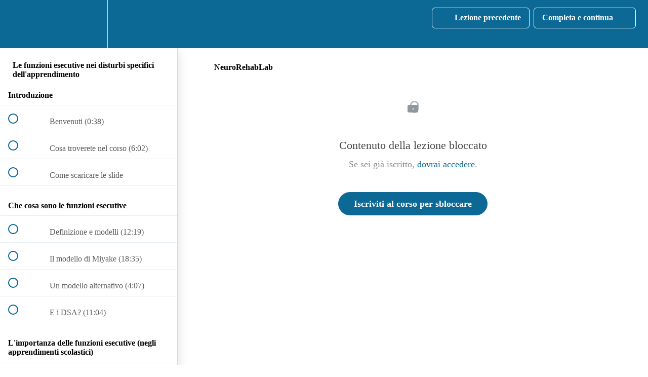

--- FILE ---
content_type: text/html; charset=utf-8
request_url: https://trainingcognitivo.teachable.com/courses/le-funzioni-esecutive-nei-disturbi-specifici-dell-apprendimento/lectures/40868762
body_size: 30242
content:
<!DOCTYPE html>
<html>
  <head>
    <script src="https://releases.transloadit.com/uppy/v4.18.0/uppy.min.js"></script><link rel="stylesheet" href="https://releases.transloadit.com/uppy/v4.18.0/uppy.min.css" />
    <link href='https://static-media.hotmart.com/VdvE91XvNG_Jb85ySeaHdFpR5rY=/32x32/https://file-uploads.teachablecdn.com/e3635e9d54de4eea8114b75c0145bfe1/ef63ed89725b4a64b0571d9cdaf386ab' rel='icon' type='image/png'>

<link href='https://static-media.hotmart.com/vDVlZjthsstByJXdAr6hr-kx6YU=/72x72/https://file-uploads.teachablecdn.com/e3635e9d54de4eea8114b75c0145bfe1/ef63ed89725b4a64b0571d9cdaf386ab' rel='apple-touch-icon' type='image/png'>

<link href='https://static-media.hotmart.com/Q_FdqY5hy784GhzjQXbr0m2Rz2s=/144x144/https://file-uploads.teachablecdn.com/e3635e9d54de4eea8114b75c0145bfe1/ef63ed89725b4a64b0571d9cdaf386ab' rel='apple-touch-icon' type='image/png'>

<link href='https://static-media.hotmart.com/5q0kjFyk0YJiQx4eMg_6CzpIHrU=/320x345/https://uploads.teachablecdn.com/attachments/Huw3C8qDR2KZd35bq7dp_Logo+Plus+Rect.png' rel='apple-touch-startup-image' type='image/png'>

<link href='https://static-media.hotmart.com/6aof9yFIh1ugDTRekgBQRxt1KyQ=/640x690/https://uploads.teachablecdn.com/attachments/Huw3C8qDR2KZd35bq7dp_Logo+Plus+Rect.png' rel='apple-touch-startup-image' type='image/png'>

<meta name='apple-mobile-web-app-capable' content='yes' />
<meta charset="UTF-8">
<meta name="csrf-param" content="authenticity_token" />
<meta name="csrf-token" content="twoGzOTUkruPa12w0U13r82EAld2OQyUs2BwXithSh0sGLnoeoWtDslZ7yloBpx_EtIS9hbJEiyurUGCA2RJ0w" />
<link rel="stylesheet" href="https://fedora.teachablecdn.com/assets/bootstrap-748e653be2be27c8e709ced95eab64a05c870fcc9544b56e33dfe1a9a539317d.css" data-turbolinks-track="true" /><link href="https://teachable-themeable.learning.teachable.com/themecss/production/base.css?_=c56959d8ddeb&amp;brand_course_heading=%23FFFFFF&amp;brand_heading=%230C6895&amp;brand_homepage_heading=%23FFFFFF&amp;brand_navbar_fixed_text=%23424242&amp;brand_navbar_text=%23FFFFFF&amp;brand_primary=%230C6895&amp;brand_secondary=%230C6895&amp;brand_text=%23424242&amp;logged_out_homepage_background_image_overlay=0.0&amp;logged_out_homepage_background_image_url=https%3A%2F%2Fuploads.teachablecdn.com%2Fattachments%2FHuw3C8qDR2KZd35bq7dp_Logo%2BPlus%2BRect.png" rel="stylesheet" data-turbolinks-track="true"></link>
<title>NeuroRehabLab | Training Cognitivo SRL</title>
<meta name="description" content="Dalla teoria alla pratica.">
<link rel="canonical" href="https://trainingcognitivo.teachable.com/courses/1391600/lectures/40868762">
<meta property="og:description" content="Dalla teoria alla pratica.">
<meta property="og:image" content="https://uploads.teachablecdn.com/attachments/Td57a3v8QSFGKHjPFSRk_0_2_384_N.webp">
<meta property="og:title" content="NeuroRehabLab">
<meta property="og:type" content="website">
<meta property="og:url" content="https://trainingcognitivo.teachable.com/courses/1391600/lectures/40868762">
<meta name="brand_video_player_color" content="#09A59A">
<meta name="site_title" content="Training Cognitivo SRL">
<style></style>
<script src='//fast.wistia.com/assets/external/E-v1.js'></script>
<script
  src='https://www.recaptcha.net/recaptcha/api.js'
  async
  defer></script>



      <meta name="asset_host" content="https://fedora.teachablecdn.com">
     <script>
  (function () {
    const origCreateElement = Document.prototype.createElement;
    Document.prototype.createElement = function () {
      const el = origCreateElement.apply(this, arguments);
      if (arguments[0].toLowerCase() === "video") {
        const observer = new MutationObserver(() => {
          if (
            el.src &&
            el.src.startsWith("data:video") &&
            el.autoplay &&
            el.style.display === "none"
          ) {
            el.removeAttribute("autoplay");
            el.autoplay = false;
            el.style.display = "none";
            observer.disconnect();
          }
        });
        observer.observe(el, {
          attributes: true,
          attributeFilter: ["src", "autoplay", "style"],
        });
      }
      return el;
    };
  })();
</script>
<script src="https://fedora.teachablecdn.com/packs/student-globals--1463f1f1bdf1bb9a431c.js"></script><script src="https://fedora.teachablecdn.com/packs/student-legacy--38db0977d3748059802d.js"></script><script src="https://fedora.teachablecdn.com/packs/student--e4ea9b8f25228072afe8.js"></script>
<meta id='iris-url' data-iris-url=https://eventable.internal.teachable.com />
<script type="text/javascript">
  window.heap=window.heap||[],heap.load=function(e,t){window.heap.appid=e,window.heap.config=t=t||{};var r=document.createElement("script");r.type="text/javascript",r.async=!0,r.src="https://cdn.heapanalytics.com/js/heap-"+e+".js";var a=document.getElementsByTagName("script")[0];a.parentNode.insertBefore(r,a);for(var n=function(e){return function(){heap.push([e].concat(Array.prototype.slice.call(arguments,0)))}},p=["addEventProperties","addUserProperties","clearEventProperties","identify","resetIdentity","removeEventProperty","setEventProperties","track","unsetEventProperty"],o=0;o<p.length;o++)heap[p[o]]=n(p[o])},heap.load("318805607");
  window.heapShouldTrackUser = true;
</script>


<script type="text/javascript">
  var _user_id = ''; // Set to the user's ID, username, or email address, or '' if not yet known.
  var _session_id = '27423e2043c0b5df8544be60976972a5'; // Set to a unique session ID for the visitor's current browsing session.

  var _sift = window._sift = window._sift || [];
  _sift.push(['_setAccount', '2e541754ec']);
  _sift.push(['_setUserId', _user_id]);
  _sift.push(['_setSessionId', _session_id]);
  _sift.push(['_trackPageview']);

  (function() {
    function ls() {
      var e = document.createElement('script');
      e.src = 'https://cdn.sift.com/s.js';
      document.body.appendChild(e);
    }
    if (window.attachEvent) {
      window.attachEvent('onload', ls);
    } else {
      window.addEventListener('load', ls, false);
    }
  })();
</script>





<!-- Google tag (gtag.js) -->
<script async src="https://www.googletagmanager.com/gtag/js?id=G-SL8LSCXHSV"></script>
<script>
  window.dataLayer = window.dataLayer || [];
  function gtag(){dataLayer.push(arguments);}
  gtag('js', new Date());

  gtag('config', 'G-SL8LSCXHSV', {
    'user_id': '',
    'school_id': '615717',
    'school_domain': 'trainingcognitivo.teachable.com'
  });
</script>



<meta http-equiv="X-UA-Compatible" content="IE=edge">
<script type="text/javascript">window.NREUM||(NREUM={});NREUM.info={"beacon":"bam.nr-data.net","errorBeacon":"bam.nr-data.net","licenseKey":"NRBR-08e3a2ada38dc55a529","applicationID":"1065060701","transactionName":"dAxdTUFZXVQEQh0JAFQXRktWRR5LCV9F","queueTime":0,"applicationTime":200,"agent":""}</script>
<script type="text/javascript">(window.NREUM||(NREUM={})).init={privacy:{cookies_enabled:true},ajax:{deny_list:["bam.nr-data.net"]},feature_flags:["soft_nav"],distributed_tracing:{enabled:true}};(window.NREUM||(NREUM={})).loader_config={agentID:"1103368432",accountID:"4102727",trustKey:"27503",xpid:"UAcHU1FRDxABVFdXBwcHUVQA",licenseKey:"NRBR-08e3a2ada38dc55a529",applicationID:"1065060701",browserID:"1103368432"};;/*! For license information please see nr-loader-spa-1.308.0.min.js.LICENSE.txt */
(()=>{var e,t,r={384:(e,t,r)=>{"use strict";r.d(t,{NT:()=>a,US:()=>u,Zm:()=>o,bQ:()=>d,dV:()=>c,pV:()=>l});var n=r(6154),i=r(1863),s=r(1910);const a={beacon:"bam.nr-data.net",errorBeacon:"bam.nr-data.net"};function o(){return n.gm.NREUM||(n.gm.NREUM={}),void 0===n.gm.newrelic&&(n.gm.newrelic=n.gm.NREUM),n.gm.NREUM}function c(){let e=o();return e.o||(e.o={ST:n.gm.setTimeout,SI:n.gm.setImmediate||n.gm.setInterval,CT:n.gm.clearTimeout,XHR:n.gm.XMLHttpRequest,REQ:n.gm.Request,EV:n.gm.Event,PR:n.gm.Promise,MO:n.gm.MutationObserver,FETCH:n.gm.fetch,WS:n.gm.WebSocket},(0,s.i)(...Object.values(e.o))),e}function d(e,t){let r=o();r.initializedAgents??={},t.initializedAt={ms:(0,i.t)(),date:new Date},r.initializedAgents[e]=t}function u(e,t){o()[e]=t}function l(){return function(){let e=o();const t=e.info||{};e.info={beacon:a.beacon,errorBeacon:a.errorBeacon,...t}}(),function(){let e=o();const t=e.init||{};e.init={...t}}(),c(),function(){let e=o();const t=e.loader_config||{};e.loader_config={...t}}(),o()}},782:(e,t,r)=>{"use strict";r.d(t,{T:()=>n});const n=r(860).K7.pageViewTiming},860:(e,t,r)=>{"use strict";r.d(t,{$J:()=>u,K7:()=>c,P3:()=>d,XX:()=>i,Yy:()=>o,df:()=>s,qY:()=>n,v4:()=>a});const n="events",i="jserrors",s="browser/blobs",a="rum",o="browser/logs",c={ajax:"ajax",genericEvents:"generic_events",jserrors:i,logging:"logging",metrics:"metrics",pageAction:"page_action",pageViewEvent:"page_view_event",pageViewTiming:"page_view_timing",sessionReplay:"session_replay",sessionTrace:"session_trace",softNav:"soft_navigations",spa:"spa"},d={[c.pageViewEvent]:1,[c.pageViewTiming]:2,[c.metrics]:3,[c.jserrors]:4,[c.spa]:5,[c.ajax]:6,[c.sessionTrace]:7,[c.softNav]:8,[c.sessionReplay]:9,[c.logging]:10,[c.genericEvents]:11},u={[c.pageViewEvent]:a,[c.pageViewTiming]:n,[c.ajax]:n,[c.spa]:n,[c.softNav]:n,[c.metrics]:i,[c.jserrors]:i,[c.sessionTrace]:s,[c.sessionReplay]:s,[c.logging]:o,[c.genericEvents]:"ins"}},944:(e,t,r)=>{"use strict";r.d(t,{R:()=>i});var n=r(3241);function i(e,t){"function"==typeof console.debug&&(console.debug("New Relic Warning: https://github.com/newrelic/newrelic-browser-agent/blob/main/docs/warning-codes.md#".concat(e),t),(0,n.W)({agentIdentifier:null,drained:null,type:"data",name:"warn",feature:"warn",data:{code:e,secondary:t}}))}},993:(e,t,r)=>{"use strict";r.d(t,{A$:()=>s,ET:()=>a,TZ:()=>o,p_:()=>i});var n=r(860);const i={ERROR:"ERROR",WARN:"WARN",INFO:"INFO",DEBUG:"DEBUG",TRACE:"TRACE"},s={OFF:0,ERROR:1,WARN:2,INFO:3,DEBUG:4,TRACE:5},a="log",o=n.K7.logging},1541:(e,t,r)=>{"use strict";r.d(t,{U:()=>i,f:()=>n});const n={MFE:"MFE",BA:"BA"};function i(e,t){if(2!==t?.harvestEndpointVersion)return{};const r=t.agentRef.runtime.appMetadata.agents[0].entityGuid;return e?{"source.id":e.id,"source.name":e.name,"source.type":e.type,"parent.id":e.parent?.id||r,"parent.type":e.parent?.type||n.BA}:{"entity.guid":r,appId:t.agentRef.info.applicationID}}},1687:(e,t,r)=>{"use strict";r.d(t,{Ak:()=>d,Ze:()=>h,x3:()=>u});var n=r(3241),i=r(7836),s=r(3606),a=r(860),o=r(2646);const c={};function d(e,t){const r={staged:!1,priority:a.P3[t]||0};l(e),c[e].get(t)||c[e].set(t,r)}function u(e,t){e&&c[e]&&(c[e].get(t)&&c[e].delete(t),p(e,t,!1),c[e].size&&f(e))}function l(e){if(!e)throw new Error("agentIdentifier required");c[e]||(c[e]=new Map)}function h(e="",t="feature",r=!1){if(l(e),!e||!c[e].get(t)||r)return p(e,t);c[e].get(t).staged=!0,f(e)}function f(e){const t=Array.from(c[e]);t.every(([e,t])=>t.staged)&&(t.sort((e,t)=>e[1].priority-t[1].priority),t.forEach(([t])=>{c[e].delete(t),p(e,t)}))}function p(e,t,r=!0){const a=e?i.ee.get(e):i.ee,c=s.i.handlers;if(!a.aborted&&a.backlog&&c){if((0,n.W)({agentIdentifier:e,type:"lifecycle",name:"drain",feature:t}),r){const e=a.backlog[t],r=c[t];if(r){for(let t=0;e&&t<e.length;++t)g(e[t],r);Object.entries(r).forEach(([e,t])=>{Object.values(t||{}).forEach(t=>{t[0]?.on&&t[0]?.context()instanceof o.y&&t[0].on(e,t[1])})})}}a.isolatedBacklog||delete c[t],a.backlog[t]=null,a.emit("drain-"+t,[])}}function g(e,t){var r=e[1];Object.values(t[r]||{}).forEach(t=>{var r=e[0];if(t[0]===r){var n=t[1],i=e[3],s=e[2];n.apply(i,s)}})}},1738:(e,t,r)=>{"use strict";r.d(t,{U:()=>f,Y:()=>h});var n=r(3241),i=r(9908),s=r(1863),a=r(944),o=r(5701),c=r(3969),d=r(8362),u=r(860),l=r(4261);function h(e,t,r,s){const h=s||r;!h||h[e]&&h[e]!==d.d.prototype[e]||(h[e]=function(){(0,i.p)(c.xV,["API/"+e+"/called"],void 0,u.K7.metrics,r.ee),(0,n.W)({agentIdentifier:r.agentIdentifier,drained:!!o.B?.[r.agentIdentifier],type:"data",name:"api",feature:l.Pl+e,data:{}});try{return t.apply(this,arguments)}catch(e){(0,a.R)(23,e)}})}function f(e,t,r,n,a){const o=e.info;null===r?delete o.jsAttributes[t]:o.jsAttributes[t]=r,(a||null===r)&&(0,i.p)(l.Pl+n,[(0,s.t)(),t,r],void 0,"session",e.ee)}},1741:(e,t,r)=>{"use strict";r.d(t,{W:()=>s});var n=r(944),i=r(4261);class s{#e(e,...t){if(this[e]!==s.prototype[e])return this[e](...t);(0,n.R)(35,e)}addPageAction(e,t){return this.#e(i.hG,e,t)}register(e){return this.#e(i.eY,e)}recordCustomEvent(e,t){return this.#e(i.fF,e,t)}setPageViewName(e,t){return this.#e(i.Fw,e,t)}setCustomAttribute(e,t,r){return this.#e(i.cD,e,t,r)}noticeError(e,t){return this.#e(i.o5,e,t)}setUserId(e,t=!1){return this.#e(i.Dl,e,t)}setApplicationVersion(e){return this.#e(i.nb,e)}setErrorHandler(e){return this.#e(i.bt,e)}addRelease(e,t){return this.#e(i.k6,e,t)}log(e,t){return this.#e(i.$9,e,t)}start(){return this.#e(i.d3)}finished(e){return this.#e(i.BL,e)}recordReplay(){return this.#e(i.CH)}pauseReplay(){return this.#e(i.Tb)}addToTrace(e){return this.#e(i.U2,e)}setCurrentRouteName(e){return this.#e(i.PA,e)}interaction(e){return this.#e(i.dT,e)}wrapLogger(e,t,r){return this.#e(i.Wb,e,t,r)}measure(e,t){return this.#e(i.V1,e,t)}consent(e){return this.#e(i.Pv,e)}}},1863:(e,t,r)=>{"use strict";function n(){return Math.floor(performance.now())}r.d(t,{t:()=>n})},1910:(e,t,r)=>{"use strict";r.d(t,{i:()=>s});var n=r(944);const i=new Map;function s(...e){return e.every(e=>{if(i.has(e))return i.get(e);const t="function"==typeof e?e.toString():"",r=t.includes("[native code]"),s=t.includes("nrWrapper");return r||s||(0,n.R)(64,e?.name||t),i.set(e,r),r})}},2555:(e,t,r)=>{"use strict";r.d(t,{D:()=>o,f:()=>a});var n=r(384),i=r(8122);const s={beacon:n.NT.beacon,errorBeacon:n.NT.errorBeacon,licenseKey:void 0,applicationID:void 0,sa:void 0,queueTime:void 0,applicationTime:void 0,ttGuid:void 0,user:void 0,account:void 0,product:void 0,extra:void 0,jsAttributes:{},userAttributes:void 0,atts:void 0,transactionName:void 0,tNamePlain:void 0};function a(e){try{return!!e.licenseKey&&!!e.errorBeacon&&!!e.applicationID}catch(e){return!1}}const o=e=>(0,i.a)(e,s)},2614:(e,t,r)=>{"use strict";r.d(t,{BB:()=>a,H3:()=>n,g:()=>d,iL:()=>c,tS:()=>o,uh:()=>i,wk:()=>s});const n="NRBA",i="SESSION",s=144e5,a=18e5,o={STARTED:"session-started",PAUSE:"session-pause",RESET:"session-reset",RESUME:"session-resume",UPDATE:"session-update"},c={SAME_TAB:"same-tab",CROSS_TAB:"cross-tab"},d={OFF:0,FULL:1,ERROR:2}},2646:(e,t,r)=>{"use strict";r.d(t,{y:()=>n});class n{constructor(e){this.contextId=e}}},2843:(e,t,r)=>{"use strict";r.d(t,{G:()=>s,u:()=>i});var n=r(3878);function i(e,t=!1,r,i){(0,n.DD)("visibilitychange",function(){if(t)return void("hidden"===document.visibilityState&&e());e(document.visibilityState)},r,i)}function s(e,t,r){(0,n.sp)("pagehide",e,t,r)}},3241:(e,t,r)=>{"use strict";r.d(t,{W:()=>s});var n=r(6154);const i="newrelic";function s(e={}){try{n.gm.dispatchEvent(new CustomEvent(i,{detail:e}))}catch(e){}}},3304:(e,t,r)=>{"use strict";r.d(t,{A:()=>s});var n=r(7836);const i=()=>{const e=new WeakSet;return(t,r)=>{if("object"==typeof r&&null!==r){if(e.has(r))return;e.add(r)}return r}};function s(e){try{return JSON.stringify(e,i())??""}catch(e){try{n.ee.emit("internal-error",[e])}catch(e){}return""}}},3333:(e,t,r)=>{"use strict";r.d(t,{$v:()=>u,TZ:()=>n,Xh:()=>c,Zp:()=>i,kd:()=>d,mq:()=>o,nf:()=>a,qN:()=>s});const n=r(860).K7.genericEvents,i=["auxclick","click","copy","keydown","paste","scrollend"],s=["focus","blur"],a=4,o=1e3,c=2e3,d=["PageAction","UserAction","BrowserPerformance"],u={RESOURCES:"experimental.resources",REGISTER:"register"}},3434:(e,t,r)=>{"use strict";r.d(t,{Jt:()=>s,YM:()=>d});var n=r(7836),i=r(5607);const s="nr@original:".concat(i.W),a=50;var o=Object.prototype.hasOwnProperty,c=!1;function d(e,t){return e||(e=n.ee),r.inPlace=function(e,t,n,i,s){n||(n="");const a="-"===n.charAt(0);for(let o=0;o<t.length;o++){const c=t[o],d=e[c];l(d)||(e[c]=r(d,a?c+n:n,i,c,s))}},r.flag=s,r;function r(t,r,n,c,d){return l(t)?t:(r||(r=""),nrWrapper[s]=t,function(e,t,r){if(Object.defineProperty&&Object.keys)try{return Object.keys(e).forEach(function(r){Object.defineProperty(t,r,{get:function(){return e[r]},set:function(t){return e[r]=t,t}})}),t}catch(e){u([e],r)}for(var n in e)o.call(e,n)&&(t[n]=e[n])}(t,nrWrapper,e),nrWrapper);function nrWrapper(){var s,o,l,h;let f;try{o=this,s=[...arguments],l="function"==typeof n?n(s,o):n||{}}catch(t){u([t,"",[s,o,c],l],e)}i(r+"start",[s,o,c],l,d);const p=performance.now();let g;try{return h=t.apply(o,s),g=performance.now(),h}catch(e){throw g=performance.now(),i(r+"err",[s,o,e],l,d),f=e,f}finally{const e=g-p,t={start:p,end:g,duration:e,isLongTask:e>=a,methodName:c,thrownError:f};t.isLongTask&&i("long-task",[t,o],l,d),i(r+"end",[s,o,h],l,d)}}}function i(r,n,i,s){if(!c||t){var a=c;c=!0;try{e.emit(r,n,i,t,s)}catch(t){u([t,r,n,i],e)}c=a}}}function u(e,t){t||(t=n.ee);try{t.emit("internal-error",e)}catch(e){}}function l(e){return!(e&&"function"==typeof e&&e.apply&&!e[s])}},3606:(e,t,r)=>{"use strict";r.d(t,{i:()=>s});var n=r(9908);s.on=a;var i=s.handlers={};function s(e,t,r,s){a(s||n.d,i,e,t,r)}function a(e,t,r,i,s){s||(s="feature"),e||(e=n.d);var a=t[s]=t[s]||{};(a[r]=a[r]||[]).push([e,i])}},3738:(e,t,r)=>{"use strict";r.d(t,{He:()=>i,Kp:()=>o,Lc:()=>d,Rz:()=>u,TZ:()=>n,bD:()=>s,d3:()=>a,jx:()=>l,sl:()=>h,uP:()=>c});const n=r(860).K7.sessionTrace,i="bstResource",s="resource",a="-start",o="-end",c="fn"+a,d="fn"+o,u="pushState",l=1e3,h=3e4},3785:(e,t,r)=>{"use strict";r.d(t,{R:()=>c,b:()=>d});var n=r(9908),i=r(1863),s=r(860),a=r(3969),o=r(993);function c(e,t,r={},c=o.p_.INFO,d=!0,u,l=(0,i.t)()){(0,n.p)(a.xV,["API/logging/".concat(c.toLowerCase(),"/called")],void 0,s.K7.metrics,e),(0,n.p)(o.ET,[l,t,r,c,d,u],void 0,s.K7.logging,e)}function d(e){return"string"==typeof e&&Object.values(o.p_).some(t=>t===e.toUpperCase().trim())}},3878:(e,t,r)=>{"use strict";function n(e,t){return{capture:e,passive:!1,signal:t}}function i(e,t,r=!1,i){window.addEventListener(e,t,n(r,i))}function s(e,t,r=!1,i){document.addEventListener(e,t,n(r,i))}r.d(t,{DD:()=>s,jT:()=>n,sp:()=>i})},3962:(e,t,r)=>{"use strict";r.d(t,{AM:()=>a,O2:()=>l,OV:()=>s,Qu:()=>h,TZ:()=>c,ih:()=>f,pP:()=>o,t1:()=>u,tC:()=>i,wD:()=>d});var n=r(860);const i=["click","keydown","submit"],s="popstate",a="api",o="initialPageLoad",c=n.K7.softNav,d=5e3,u=500,l={INITIAL_PAGE_LOAD:"",ROUTE_CHANGE:1,UNSPECIFIED:2},h={INTERACTION:1,AJAX:2,CUSTOM_END:3,CUSTOM_TRACER:4},f={IP:"in progress",PF:"pending finish",FIN:"finished",CAN:"cancelled"}},3969:(e,t,r)=>{"use strict";r.d(t,{TZ:()=>n,XG:()=>o,rs:()=>i,xV:()=>a,z_:()=>s});const n=r(860).K7.metrics,i="sm",s="cm",a="storeSupportabilityMetrics",o="storeEventMetrics"},4234:(e,t,r)=>{"use strict";r.d(t,{W:()=>s});var n=r(7836),i=r(1687);class s{constructor(e,t){this.agentIdentifier=e,this.ee=n.ee.get(e),this.featureName=t,this.blocked=!1}deregisterDrain(){(0,i.x3)(this.agentIdentifier,this.featureName)}}},4261:(e,t,r)=>{"use strict";r.d(t,{$9:()=>u,BL:()=>c,CH:()=>p,Dl:()=>R,Fw:()=>w,PA:()=>v,Pl:()=>n,Pv:()=>A,Tb:()=>h,U2:()=>a,V1:()=>E,Wb:()=>T,bt:()=>y,cD:()=>b,d3:()=>x,dT:()=>d,eY:()=>g,fF:()=>f,hG:()=>s,hw:()=>i,k6:()=>o,nb:()=>m,o5:()=>l});const n="api-",i=n+"ixn-",s="addPageAction",a="addToTrace",o="addRelease",c="finished",d="interaction",u="log",l="noticeError",h="pauseReplay",f="recordCustomEvent",p="recordReplay",g="register",m="setApplicationVersion",v="setCurrentRouteName",b="setCustomAttribute",y="setErrorHandler",w="setPageViewName",R="setUserId",x="start",T="wrapLogger",E="measure",A="consent"},5205:(e,t,r)=>{"use strict";r.d(t,{j:()=>S});var n=r(384),i=r(1741);var s=r(2555),a=r(3333);const o=e=>{if(!e||"string"!=typeof e)return!1;try{document.createDocumentFragment().querySelector(e)}catch{return!1}return!0};var c=r(2614),d=r(944),u=r(8122);const l="[data-nr-mask]",h=e=>(0,u.a)(e,(()=>{const e={feature_flags:[],experimental:{allow_registered_children:!1,resources:!1},mask_selector:"*",block_selector:"[data-nr-block]",mask_input_options:{color:!1,date:!1,"datetime-local":!1,email:!1,month:!1,number:!1,range:!1,search:!1,tel:!1,text:!1,time:!1,url:!1,week:!1,textarea:!1,select:!1,password:!0}};return{ajax:{deny_list:void 0,block_internal:!0,enabled:!0,autoStart:!0},api:{get allow_registered_children(){return e.feature_flags.includes(a.$v.REGISTER)||e.experimental.allow_registered_children},set allow_registered_children(t){e.experimental.allow_registered_children=t},duplicate_registered_data:!1},browser_consent_mode:{enabled:!1},distributed_tracing:{enabled:void 0,exclude_newrelic_header:void 0,cors_use_newrelic_header:void 0,cors_use_tracecontext_headers:void 0,allowed_origins:void 0},get feature_flags(){return e.feature_flags},set feature_flags(t){e.feature_flags=t},generic_events:{enabled:!0,autoStart:!0},harvest:{interval:30},jserrors:{enabled:!0,autoStart:!0},logging:{enabled:!0,autoStart:!0},metrics:{enabled:!0,autoStart:!0},obfuscate:void 0,page_action:{enabled:!0},page_view_event:{enabled:!0,autoStart:!0},page_view_timing:{enabled:!0,autoStart:!0},performance:{capture_marks:!1,capture_measures:!1,capture_detail:!0,resources:{get enabled(){return e.feature_flags.includes(a.$v.RESOURCES)||e.experimental.resources},set enabled(t){e.experimental.resources=t},asset_types:[],first_party_domains:[],ignore_newrelic:!0}},privacy:{cookies_enabled:!0},proxy:{assets:void 0,beacon:void 0},session:{expiresMs:c.wk,inactiveMs:c.BB},session_replay:{autoStart:!0,enabled:!1,preload:!1,sampling_rate:10,error_sampling_rate:100,collect_fonts:!1,inline_images:!1,fix_stylesheets:!0,mask_all_inputs:!0,get mask_text_selector(){return e.mask_selector},set mask_text_selector(t){o(t)?e.mask_selector="".concat(t,",").concat(l):""===t||null===t?e.mask_selector=l:(0,d.R)(5,t)},get block_class(){return"nr-block"},get ignore_class(){return"nr-ignore"},get mask_text_class(){return"nr-mask"},get block_selector(){return e.block_selector},set block_selector(t){o(t)?e.block_selector+=",".concat(t):""!==t&&(0,d.R)(6,t)},get mask_input_options(){return e.mask_input_options},set mask_input_options(t){t&&"object"==typeof t?e.mask_input_options={...t,password:!0}:(0,d.R)(7,t)}},session_trace:{enabled:!0,autoStart:!0},soft_navigations:{enabled:!0,autoStart:!0},spa:{enabled:!0,autoStart:!0},ssl:void 0,user_actions:{enabled:!0,elementAttributes:["id","className","tagName","type"]}}})());var f=r(6154),p=r(9324);let g=0;const m={buildEnv:p.F3,distMethod:p.Xs,version:p.xv,originTime:f.WN},v={consented:!1},b={appMetadata:{},get consented(){return this.session?.state?.consent||v.consented},set consented(e){v.consented=e},customTransaction:void 0,denyList:void 0,disabled:!1,harvester:void 0,isolatedBacklog:!1,isRecording:!1,loaderType:void 0,maxBytes:3e4,obfuscator:void 0,onerror:void 0,ptid:void 0,releaseIds:{},session:void 0,timeKeeper:void 0,registeredEntities:[],jsAttributesMetadata:{bytes:0},get harvestCount(){return++g}},y=e=>{const t=(0,u.a)(e,b),r=Object.keys(m).reduce((e,t)=>(e[t]={value:m[t],writable:!1,configurable:!0,enumerable:!0},e),{});return Object.defineProperties(t,r)};var w=r(5701);const R=e=>{const t=e.startsWith("http");e+="/",r.p=t?e:"https://"+e};var x=r(7836),T=r(3241);const E={accountID:void 0,trustKey:void 0,agentID:void 0,licenseKey:void 0,applicationID:void 0,xpid:void 0},A=e=>(0,u.a)(e,E),_=new Set;function S(e,t={},r,a){let{init:o,info:c,loader_config:d,runtime:u={},exposed:l=!0}=t;if(!c){const e=(0,n.pV)();o=e.init,c=e.info,d=e.loader_config}e.init=h(o||{}),e.loader_config=A(d||{}),c.jsAttributes??={},f.bv&&(c.jsAttributes.isWorker=!0),e.info=(0,s.D)(c);const p=e.init,g=[c.beacon,c.errorBeacon];_.has(e.agentIdentifier)||(p.proxy.assets&&(R(p.proxy.assets),g.push(p.proxy.assets)),p.proxy.beacon&&g.push(p.proxy.beacon),e.beacons=[...g],function(e){const t=(0,n.pV)();Object.getOwnPropertyNames(i.W.prototype).forEach(r=>{const n=i.W.prototype[r];if("function"!=typeof n||"constructor"===n)return;let s=t[r];e[r]&&!1!==e.exposed&&"micro-agent"!==e.runtime?.loaderType&&(t[r]=(...t)=>{const n=e[r](...t);return s?s(...t):n})})}(e),(0,n.US)("activatedFeatures",w.B)),u.denyList=[...p.ajax.deny_list||[],...p.ajax.block_internal?g:[]],u.ptid=e.agentIdentifier,u.loaderType=r,e.runtime=y(u),_.has(e.agentIdentifier)||(e.ee=x.ee.get(e.agentIdentifier),e.exposed=l,(0,T.W)({agentIdentifier:e.agentIdentifier,drained:!!w.B?.[e.agentIdentifier],type:"lifecycle",name:"initialize",feature:void 0,data:e.config})),_.add(e.agentIdentifier)}},5270:(e,t,r)=>{"use strict";r.d(t,{Aw:()=>a,SR:()=>s,rF:()=>o});var n=r(384),i=r(7767);function s(e){return!!(0,n.dV)().o.MO&&(0,i.V)(e)&&!0===e?.session_trace.enabled}function a(e){return!0===e?.session_replay.preload&&s(e)}function o(e,t){try{if("string"==typeof t?.type){if("password"===t.type.toLowerCase())return"*".repeat(e?.length||0);if(void 0!==t?.dataset?.nrUnmask||t?.classList?.contains("nr-unmask"))return e}}catch(e){}return"string"==typeof e?e.replace(/[\S]/g,"*"):"*".repeat(e?.length||0)}},5289:(e,t,r)=>{"use strict";r.d(t,{GG:()=>a,Qr:()=>c,sB:()=>o});var n=r(3878),i=r(6389);function s(){return"undefined"==typeof document||"complete"===document.readyState}function a(e,t){if(s())return e();const r=(0,i.J)(e),a=setInterval(()=>{s()&&(clearInterval(a),r())},500);(0,n.sp)("load",r,t)}function o(e){if(s())return e();(0,n.DD)("DOMContentLoaded",e)}function c(e){if(s())return e();(0,n.sp)("popstate",e)}},5607:(e,t,r)=>{"use strict";r.d(t,{W:()=>n});const n=(0,r(9566).bz)()},5701:(e,t,r)=>{"use strict";r.d(t,{B:()=>s,t:()=>a});var n=r(3241);const i=new Set,s={};function a(e,t){const r=t.agentIdentifier;s[r]??={},e&&"object"==typeof e&&(i.has(r)||(t.ee.emit("rumresp",[e]),s[r]=e,i.add(r),(0,n.W)({agentIdentifier:r,loaded:!0,drained:!0,type:"lifecycle",name:"load",feature:void 0,data:e})))}},6154:(e,t,r)=>{"use strict";r.d(t,{OF:()=>d,RI:()=>i,WN:()=>h,bv:()=>s,eN:()=>f,gm:()=>a,lR:()=>l,m:()=>c,mw:()=>o,sb:()=>u});var n=r(1863);const i="undefined"!=typeof window&&!!window.document,s="undefined"!=typeof WorkerGlobalScope&&("undefined"!=typeof self&&self instanceof WorkerGlobalScope&&self.navigator instanceof WorkerNavigator||"undefined"!=typeof globalThis&&globalThis instanceof WorkerGlobalScope&&globalThis.navigator instanceof WorkerNavigator),a=i?window:"undefined"!=typeof WorkerGlobalScope&&("undefined"!=typeof self&&self instanceof WorkerGlobalScope&&self||"undefined"!=typeof globalThis&&globalThis instanceof WorkerGlobalScope&&globalThis),o=Boolean("hidden"===a?.document?.visibilityState),c=""+a?.location,d=/iPad|iPhone|iPod/.test(a.navigator?.userAgent),u=d&&"undefined"==typeof SharedWorker,l=(()=>{const e=a.navigator?.userAgent?.match(/Firefox[/\s](\d+\.\d+)/);return Array.isArray(e)&&e.length>=2?+e[1]:0})(),h=Date.now()-(0,n.t)(),f=()=>"undefined"!=typeof PerformanceNavigationTiming&&a?.performance?.getEntriesByType("navigation")?.[0]?.responseStart},6344:(e,t,r)=>{"use strict";r.d(t,{BB:()=>u,Qb:()=>l,TZ:()=>i,Ug:()=>a,Vh:()=>s,_s:()=>o,bc:()=>d,yP:()=>c});var n=r(2614);const i=r(860).K7.sessionReplay,s="errorDuringReplay",a=.12,o={DomContentLoaded:0,Load:1,FullSnapshot:2,IncrementalSnapshot:3,Meta:4,Custom:5},c={[n.g.ERROR]:15e3,[n.g.FULL]:3e5,[n.g.OFF]:0},d={RESET:{message:"Session was reset",sm:"Reset"},IMPORT:{message:"Recorder failed to import",sm:"Import"},TOO_MANY:{message:"429: Too Many Requests",sm:"Too-Many"},TOO_BIG:{message:"Payload was too large",sm:"Too-Big"},CROSS_TAB:{message:"Session Entity was set to OFF on another tab",sm:"Cross-Tab"},ENTITLEMENTS:{message:"Session Replay is not allowed and will not be started",sm:"Entitlement"}},u=5e3,l={API:"api",RESUME:"resume",SWITCH_TO_FULL:"switchToFull",INITIALIZE:"initialize",PRELOAD:"preload"}},6389:(e,t,r)=>{"use strict";function n(e,t=500,r={}){const n=r?.leading||!1;let i;return(...r)=>{n&&void 0===i&&(e.apply(this,r),i=setTimeout(()=>{i=clearTimeout(i)},t)),n||(clearTimeout(i),i=setTimeout(()=>{e.apply(this,r)},t))}}function i(e){let t=!1;return(...r)=>{t||(t=!0,e.apply(this,r))}}r.d(t,{J:()=>i,s:()=>n})},6630:(e,t,r)=>{"use strict";r.d(t,{T:()=>n});const n=r(860).K7.pageViewEvent},6774:(e,t,r)=>{"use strict";r.d(t,{T:()=>n});const n=r(860).K7.jserrors},7295:(e,t,r)=>{"use strict";r.d(t,{Xv:()=>a,gX:()=>i,iW:()=>s});var n=[];function i(e){if(!e||s(e))return!1;if(0===n.length)return!0;if("*"===n[0].hostname)return!1;for(var t=0;t<n.length;t++){var r=n[t];if(r.hostname.test(e.hostname)&&r.pathname.test(e.pathname))return!1}return!0}function s(e){return void 0===e.hostname}function a(e){if(n=[],e&&e.length)for(var t=0;t<e.length;t++){let r=e[t];if(!r)continue;if("*"===r)return void(n=[{hostname:"*"}]);0===r.indexOf("http://")?r=r.substring(7):0===r.indexOf("https://")&&(r=r.substring(8));const i=r.indexOf("/");let s,a;i>0?(s=r.substring(0,i),a=r.substring(i)):(s=r,a="*");let[c]=s.split(":");n.push({hostname:o(c),pathname:o(a,!0)})}}function o(e,t=!1){const r=e.replace(/[.+?^${}()|[\]\\]/g,e=>"\\"+e).replace(/\*/g,".*?");return new RegExp((t?"^":"")+r+"$")}},7485:(e,t,r)=>{"use strict";r.d(t,{D:()=>i});var n=r(6154);function i(e){if(0===(e||"").indexOf("data:"))return{protocol:"data"};try{const t=new URL(e,location.href),r={port:t.port,hostname:t.hostname,pathname:t.pathname,search:t.search,protocol:t.protocol.slice(0,t.protocol.indexOf(":")),sameOrigin:t.protocol===n.gm?.location?.protocol&&t.host===n.gm?.location?.host};return r.port&&""!==r.port||("http:"===t.protocol&&(r.port="80"),"https:"===t.protocol&&(r.port="443")),r.pathname&&""!==r.pathname?r.pathname.startsWith("/")||(r.pathname="/".concat(r.pathname)):r.pathname="/",r}catch(e){return{}}}},7699:(e,t,r)=>{"use strict";r.d(t,{It:()=>s,KC:()=>o,No:()=>i,qh:()=>a});var n=r(860);const i=16e3,s=1e6,a="SESSION_ERROR",o={[n.K7.logging]:!0,[n.K7.genericEvents]:!1,[n.K7.jserrors]:!1,[n.K7.ajax]:!1}},7767:(e,t,r)=>{"use strict";r.d(t,{V:()=>i});var n=r(6154);const i=e=>n.RI&&!0===e?.privacy.cookies_enabled},7836:(e,t,r)=>{"use strict";r.d(t,{P:()=>o,ee:()=>c});var n=r(384),i=r(8990),s=r(2646),a=r(5607);const o="nr@context:".concat(a.W),c=function e(t,r){var n={},a={},u={},l=!1;try{l=16===r.length&&d.initializedAgents?.[r]?.runtime.isolatedBacklog}catch(e){}var h={on:p,addEventListener:p,removeEventListener:function(e,t){var r=n[e];if(!r)return;for(var i=0;i<r.length;i++)r[i]===t&&r.splice(i,1)},emit:function(e,r,n,i,s){!1!==s&&(s=!0);if(c.aborted&&!i)return;t&&s&&t.emit(e,r,n);var o=f(n);g(e).forEach(e=>{e.apply(o,r)});var d=v()[a[e]];d&&d.push([h,e,r,o]);return o},get:m,listeners:g,context:f,buffer:function(e,t){const r=v();if(t=t||"feature",h.aborted)return;Object.entries(e||{}).forEach(([e,n])=>{a[n]=t,t in r||(r[t]=[])})},abort:function(){h._aborted=!0,Object.keys(h.backlog).forEach(e=>{delete h.backlog[e]})},isBuffering:function(e){return!!v()[a[e]]},debugId:r,backlog:l?{}:t&&"object"==typeof t.backlog?t.backlog:{},isolatedBacklog:l};return Object.defineProperty(h,"aborted",{get:()=>{let e=h._aborted||!1;return e||(t&&(e=t.aborted),e)}}),h;function f(e){return e&&e instanceof s.y?e:e?(0,i.I)(e,o,()=>new s.y(o)):new s.y(o)}function p(e,t){n[e]=g(e).concat(t)}function g(e){return n[e]||[]}function m(t){return u[t]=u[t]||e(h,t)}function v(){return h.backlog}}(void 0,"globalEE"),d=(0,n.Zm)();d.ee||(d.ee=c)},8122:(e,t,r)=>{"use strict";r.d(t,{a:()=>i});var n=r(944);function i(e,t){try{if(!e||"object"!=typeof e)return(0,n.R)(3);if(!t||"object"!=typeof t)return(0,n.R)(4);const r=Object.create(Object.getPrototypeOf(t),Object.getOwnPropertyDescriptors(t)),s=0===Object.keys(r).length?e:r;for(let a in s)if(void 0!==e[a])try{if(null===e[a]){r[a]=null;continue}Array.isArray(e[a])&&Array.isArray(t[a])?r[a]=Array.from(new Set([...e[a],...t[a]])):"object"==typeof e[a]&&"object"==typeof t[a]?r[a]=i(e[a],t[a]):r[a]=e[a]}catch(e){r[a]||(0,n.R)(1,e)}return r}catch(e){(0,n.R)(2,e)}}},8139:(e,t,r)=>{"use strict";r.d(t,{u:()=>h});var n=r(7836),i=r(3434),s=r(8990),a=r(6154);const o={},c=a.gm.XMLHttpRequest,d="addEventListener",u="removeEventListener",l="nr@wrapped:".concat(n.P);function h(e){var t=function(e){return(e||n.ee).get("events")}(e);if(o[t.debugId]++)return t;o[t.debugId]=1;var r=(0,i.YM)(t,!0);function h(e){r.inPlace(e,[d,u],"-",p)}function p(e,t){return e[1]}return"getPrototypeOf"in Object&&(a.RI&&f(document,h),c&&f(c.prototype,h),f(a.gm,h)),t.on(d+"-start",function(e,t){var n=e[1];if(null!==n&&("function"==typeof n||"object"==typeof n)&&"newrelic"!==e[0]){var i=(0,s.I)(n,l,function(){var e={object:function(){if("function"!=typeof n.handleEvent)return;return n.handleEvent.apply(n,arguments)},function:n}[typeof n];return e?r(e,"fn-",null,e.name||"anonymous"):n});this.wrapped=e[1]=i}}),t.on(u+"-start",function(e){e[1]=this.wrapped||e[1]}),t}function f(e,t,...r){let n=e;for(;"object"==typeof n&&!Object.prototype.hasOwnProperty.call(n,d);)n=Object.getPrototypeOf(n);n&&t(n,...r)}},8362:(e,t,r)=>{"use strict";r.d(t,{d:()=>s});var n=r(9566),i=r(1741);class s extends i.W{agentIdentifier=(0,n.LA)(16)}},8374:(e,t,r)=>{r.nc=(()=>{try{return document?.currentScript?.nonce}catch(e){}return""})()},8990:(e,t,r)=>{"use strict";r.d(t,{I:()=>i});var n=Object.prototype.hasOwnProperty;function i(e,t,r){if(n.call(e,t))return e[t];var i=r();if(Object.defineProperty&&Object.keys)try{return Object.defineProperty(e,t,{value:i,writable:!0,enumerable:!1}),i}catch(e){}return e[t]=i,i}},9119:(e,t,r)=>{"use strict";r.d(t,{L:()=>s});var n=/([^?#]*)[^#]*(#[^?]*|$).*/,i=/([^?#]*)().*/;function s(e,t){return e?e.replace(t?n:i,"$1$2"):e}},9300:(e,t,r)=>{"use strict";r.d(t,{T:()=>n});const n=r(860).K7.ajax},9324:(e,t,r)=>{"use strict";r.d(t,{AJ:()=>a,F3:()=>i,Xs:()=>s,Yq:()=>o,xv:()=>n});const n="1.308.0",i="PROD",s="CDN",a="@newrelic/rrweb",o="1.0.1"},9566:(e,t,r)=>{"use strict";r.d(t,{LA:()=>o,ZF:()=>c,bz:()=>a,el:()=>d});var n=r(6154);const i="xxxxxxxx-xxxx-4xxx-yxxx-xxxxxxxxxxxx";function s(e,t){return e?15&e[t]:16*Math.random()|0}function a(){const e=n.gm?.crypto||n.gm?.msCrypto;let t,r=0;return e&&e.getRandomValues&&(t=e.getRandomValues(new Uint8Array(30))),i.split("").map(e=>"x"===e?s(t,r++).toString(16):"y"===e?(3&s()|8).toString(16):e).join("")}function o(e){const t=n.gm?.crypto||n.gm?.msCrypto;let r,i=0;t&&t.getRandomValues&&(r=t.getRandomValues(new Uint8Array(e)));const a=[];for(var o=0;o<e;o++)a.push(s(r,i++).toString(16));return a.join("")}function c(){return o(16)}function d(){return o(32)}},9908:(e,t,r)=>{"use strict";r.d(t,{d:()=>n,p:()=>i});var n=r(7836).ee.get("handle");function i(e,t,r,i,s){s?(s.buffer([e],i),s.emit(e,t,r)):(n.buffer([e],i),n.emit(e,t,r))}}},n={};function i(e){var t=n[e];if(void 0!==t)return t.exports;var s=n[e]={exports:{}};return r[e](s,s.exports,i),s.exports}i.m=r,i.d=(e,t)=>{for(var r in t)i.o(t,r)&&!i.o(e,r)&&Object.defineProperty(e,r,{enumerable:!0,get:t[r]})},i.f={},i.e=e=>Promise.all(Object.keys(i.f).reduce((t,r)=>(i.f[r](e,t),t),[])),i.u=e=>({212:"nr-spa-compressor",249:"nr-spa-recorder",478:"nr-spa"}[e]+"-1.308.0.min.js"),i.o=(e,t)=>Object.prototype.hasOwnProperty.call(e,t),e={},t="NRBA-1.308.0.PROD:",i.l=(r,n,s,a)=>{if(e[r])e[r].push(n);else{var o,c;if(void 0!==s)for(var d=document.getElementsByTagName("script"),u=0;u<d.length;u++){var l=d[u];if(l.getAttribute("src")==r||l.getAttribute("data-webpack")==t+s){o=l;break}}if(!o){c=!0;var h={478:"sha512-RSfSVnmHk59T/uIPbdSE0LPeqcEdF4/+XhfJdBuccH5rYMOEZDhFdtnh6X6nJk7hGpzHd9Ujhsy7lZEz/ORYCQ==",249:"sha512-ehJXhmntm85NSqW4MkhfQqmeKFulra3klDyY0OPDUE+sQ3GokHlPh1pmAzuNy//3j4ac6lzIbmXLvGQBMYmrkg==",212:"sha512-B9h4CR46ndKRgMBcK+j67uSR2RCnJfGefU+A7FrgR/k42ovXy5x/MAVFiSvFxuVeEk/pNLgvYGMp1cBSK/G6Fg=="};(o=document.createElement("script")).charset="utf-8",i.nc&&o.setAttribute("nonce",i.nc),o.setAttribute("data-webpack",t+s),o.src=r,0!==o.src.indexOf(window.location.origin+"/")&&(o.crossOrigin="anonymous"),h[a]&&(o.integrity=h[a])}e[r]=[n];var f=(t,n)=>{o.onerror=o.onload=null,clearTimeout(p);var i=e[r];if(delete e[r],o.parentNode&&o.parentNode.removeChild(o),i&&i.forEach(e=>e(n)),t)return t(n)},p=setTimeout(f.bind(null,void 0,{type:"timeout",target:o}),12e4);o.onerror=f.bind(null,o.onerror),o.onload=f.bind(null,o.onload),c&&document.head.appendChild(o)}},i.r=e=>{"undefined"!=typeof Symbol&&Symbol.toStringTag&&Object.defineProperty(e,Symbol.toStringTag,{value:"Module"}),Object.defineProperty(e,"__esModule",{value:!0})},i.p="https://js-agent.newrelic.com/",(()=>{var e={38:0,788:0};i.f.j=(t,r)=>{var n=i.o(e,t)?e[t]:void 0;if(0!==n)if(n)r.push(n[2]);else{var s=new Promise((r,i)=>n=e[t]=[r,i]);r.push(n[2]=s);var a=i.p+i.u(t),o=new Error;i.l(a,r=>{if(i.o(e,t)&&(0!==(n=e[t])&&(e[t]=void 0),n)){var s=r&&("load"===r.type?"missing":r.type),a=r&&r.target&&r.target.src;o.message="Loading chunk "+t+" failed: ("+s+": "+a+")",o.name="ChunkLoadError",o.type=s,o.request=a,n[1](o)}},"chunk-"+t,t)}};var t=(t,r)=>{var n,s,[a,o,c]=r,d=0;if(a.some(t=>0!==e[t])){for(n in o)i.o(o,n)&&(i.m[n]=o[n]);if(c)c(i)}for(t&&t(r);d<a.length;d++)s=a[d],i.o(e,s)&&e[s]&&e[s][0](),e[s]=0},r=self["webpackChunk:NRBA-1.308.0.PROD"]=self["webpackChunk:NRBA-1.308.0.PROD"]||[];r.forEach(t.bind(null,0)),r.push=t.bind(null,r.push.bind(r))})(),(()=>{"use strict";i(8374);var e=i(8362),t=i(860);const r=Object.values(t.K7);var n=i(5205);var s=i(9908),a=i(1863),o=i(4261),c=i(1738);var d=i(1687),u=i(4234),l=i(5289),h=i(6154),f=i(944),p=i(5270),g=i(7767),m=i(6389),v=i(7699);class b extends u.W{constructor(e,t){super(e.agentIdentifier,t),this.agentRef=e,this.abortHandler=void 0,this.featAggregate=void 0,this.loadedSuccessfully=void 0,this.onAggregateImported=new Promise(e=>{this.loadedSuccessfully=e}),this.deferred=Promise.resolve(),!1===e.init[this.featureName].autoStart?this.deferred=new Promise((t,r)=>{this.ee.on("manual-start-all",(0,m.J)(()=>{(0,d.Ak)(e.agentIdentifier,this.featureName),t()}))}):(0,d.Ak)(e.agentIdentifier,t)}importAggregator(e,t,r={}){if(this.featAggregate)return;const n=async()=>{let n;await this.deferred;try{if((0,g.V)(e.init)){const{setupAgentSession:t}=await i.e(478).then(i.bind(i,8766));n=t(e)}}catch(e){(0,f.R)(20,e),this.ee.emit("internal-error",[e]),(0,s.p)(v.qh,[e],void 0,this.featureName,this.ee)}try{if(!this.#t(this.featureName,n,e.init))return(0,d.Ze)(this.agentIdentifier,this.featureName),void this.loadedSuccessfully(!1);const{Aggregate:i}=await t();this.featAggregate=new i(e,r),e.runtime.harvester.initializedAggregates.push(this.featAggregate),this.loadedSuccessfully(!0)}catch(e){(0,f.R)(34,e),this.abortHandler?.(),(0,d.Ze)(this.agentIdentifier,this.featureName,!0),this.loadedSuccessfully(!1),this.ee&&this.ee.abort()}};h.RI?(0,l.GG)(()=>n(),!0):n()}#t(e,r,n){if(this.blocked)return!1;switch(e){case t.K7.sessionReplay:return(0,p.SR)(n)&&!!r;case t.K7.sessionTrace:return!!r;default:return!0}}}var y=i(6630),w=i(2614),R=i(3241);class x extends b{static featureName=y.T;constructor(e){var t;super(e,y.T),this.setupInspectionEvents(e.agentIdentifier),t=e,(0,c.Y)(o.Fw,function(e,r){"string"==typeof e&&("/"!==e.charAt(0)&&(e="/"+e),t.runtime.customTransaction=(r||"http://custom.transaction")+e,(0,s.p)(o.Pl+o.Fw,[(0,a.t)()],void 0,void 0,t.ee))},t),this.importAggregator(e,()=>i.e(478).then(i.bind(i,2467)))}setupInspectionEvents(e){const t=(t,r)=>{t&&(0,R.W)({agentIdentifier:e,timeStamp:t.timeStamp,loaded:"complete"===t.target.readyState,type:"window",name:r,data:t.target.location+""})};(0,l.sB)(e=>{t(e,"DOMContentLoaded")}),(0,l.GG)(e=>{t(e,"load")}),(0,l.Qr)(e=>{t(e,"navigate")}),this.ee.on(w.tS.UPDATE,(t,r)=>{(0,R.W)({agentIdentifier:e,type:"lifecycle",name:"session",data:r})})}}var T=i(384);class E extends e.d{constructor(e){var t;(super(),h.gm)?(this.features={},(0,T.bQ)(this.agentIdentifier,this),this.desiredFeatures=new Set(e.features||[]),this.desiredFeatures.add(x),(0,n.j)(this,e,e.loaderType||"agent"),t=this,(0,c.Y)(o.cD,function(e,r,n=!1){if("string"==typeof e){if(["string","number","boolean"].includes(typeof r)||null===r)return(0,c.U)(t,e,r,o.cD,n);(0,f.R)(40,typeof r)}else(0,f.R)(39,typeof e)},t),function(e){(0,c.Y)(o.Dl,function(t,r=!1){if("string"!=typeof t&&null!==t)return void(0,f.R)(41,typeof t);const n=e.info.jsAttributes["enduser.id"];r&&null!=n&&n!==t?(0,s.p)(o.Pl+"setUserIdAndResetSession",[t],void 0,"session",e.ee):(0,c.U)(e,"enduser.id",t,o.Dl,!0)},e)}(this),function(e){(0,c.Y)(o.nb,function(t){if("string"==typeof t||null===t)return(0,c.U)(e,"application.version",t,o.nb,!1);(0,f.R)(42,typeof t)},e)}(this),function(e){(0,c.Y)(o.d3,function(){e.ee.emit("manual-start-all")},e)}(this),function(e){(0,c.Y)(o.Pv,function(t=!0){if("boolean"==typeof t){if((0,s.p)(o.Pl+o.Pv,[t],void 0,"session",e.ee),e.runtime.consented=t,t){const t=e.features.page_view_event;t.onAggregateImported.then(e=>{const r=t.featAggregate;e&&!r.sentRum&&r.sendRum()})}}else(0,f.R)(65,typeof t)},e)}(this),this.run()):(0,f.R)(21)}get config(){return{info:this.info,init:this.init,loader_config:this.loader_config,runtime:this.runtime}}get api(){return this}run(){try{const e=function(e){const t={};return r.forEach(r=>{t[r]=!!e[r]?.enabled}),t}(this.init),n=[...this.desiredFeatures];n.sort((e,r)=>t.P3[e.featureName]-t.P3[r.featureName]),n.forEach(r=>{if(!e[r.featureName]&&r.featureName!==t.K7.pageViewEvent)return;if(r.featureName===t.K7.spa)return void(0,f.R)(67);const n=function(e){switch(e){case t.K7.ajax:return[t.K7.jserrors];case t.K7.sessionTrace:return[t.K7.ajax,t.K7.pageViewEvent];case t.K7.sessionReplay:return[t.K7.sessionTrace];case t.K7.pageViewTiming:return[t.K7.pageViewEvent];default:return[]}}(r.featureName).filter(e=>!(e in this.features));n.length>0&&(0,f.R)(36,{targetFeature:r.featureName,missingDependencies:n}),this.features[r.featureName]=new r(this)})}catch(e){(0,f.R)(22,e);for(const e in this.features)this.features[e].abortHandler?.();const t=(0,T.Zm)();delete t.initializedAgents[this.agentIdentifier]?.features,delete this.sharedAggregator;return t.ee.get(this.agentIdentifier).abort(),!1}}}var A=i(2843),_=i(782);class S extends b{static featureName=_.T;constructor(e){super(e,_.T),h.RI&&((0,A.u)(()=>(0,s.p)("docHidden",[(0,a.t)()],void 0,_.T,this.ee),!0),(0,A.G)(()=>(0,s.p)("winPagehide",[(0,a.t)()],void 0,_.T,this.ee)),this.importAggregator(e,()=>i.e(478).then(i.bind(i,9917))))}}var O=i(3969);class I extends b{static featureName=O.TZ;constructor(e){super(e,O.TZ),h.RI&&document.addEventListener("securitypolicyviolation",e=>{(0,s.p)(O.xV,["Generic/CSPViolation/Detected"],void 0,this.featureName,this.ee)}),this.importAggregator(e,()=>i.e(478).then(i.bind(i,6555)))}}var N=i(6774),P=i(3878),k=i(3304);class D{constructor(e,t,r,n,i){this.name="UncaughtError",this.message="string"==typeof e?e:(0,k.A)(e),this.sourceURL=t,this.line=r,this.column=n,this.__newrelic=i}}function C(e){return M(e)?e:new D(void 0!==e?.message?e.message:e,e?.filename||e?.sourceURL,e?.lineno||e?.line,e?.colno||e?.col,e?.__newrelic,e?.cause)}function j(e){const t="Unhandled Promise Rejection: ";if(!e?.reason)return;if(M(e.reason)){try{e.reason.message.startsWith(t)||(e.reason.message=t+e.reason.message)}catch(e){}return C(e.reason)}const r=C(e.reason);return(r.message||"").startsWith(t)||(r.message=t+r.message),r}function L(e){if(e.error instanceof SyntaxError&&!/:\d+$/.test(e.error.stack?.trim())){const t=new D(e.message,e.filename,e.lineno,e.colno,e.error.__newrelic,e.cause);return t.name=SyntaxError.name,t}return M(e.error)?e.error:C(e)}function M(e){return e instanceof Error&&!!e.stack}function H(e,r,n,i,o=(0,a.t)()){"string"==typeof e&&(e=new Error(e)),(0,s.p)("err",[e,o,!1,r,n.runtime.isRecording,void 0,i],void 0,t.K7.jserrors,n.ee),(0,s.p)("uaErr",[],void 0,t.K7.genericEvents,n.ee)}var B=i(1541),K=i(993),W=i(3785);function U(e,{customAttributes:t={},level:r=K.p_.INFO}={},n,i,s=(0,a.t)()){(0,W.R)(n.ee,e,t,r,!1,i,s)}function F(e,r,n,i,c=(0,a.t)()){(0,s.p)(o.Pl+o.hG,[c,e,r,i],void 0,t.K7.genericEvents,n.ee)}function V(e,r,n,i,c=(0,a.t)()){const{start:d,end:u,customAttributes:l}=r||{},h={customAttributes:l||{}};if("object"!=typeof h.customAttributes||"string"!=typeof e||0===e.length)return void(0,f.R)(57);const p=(e,t)=>null==e?t:"number"==typeof e?e:e instanceof PerformanceMark?e.startTime:Number.NaN;if(h.start=p(d,0),h.end=p(u,c),Number.isNaN(h.start)||Number.isNaN(h.end))(0,f.R)(57);else{if(h.duration=h.end-h.start,!(h.duration<0))return(0,s.p)(o.Pl+o.V1,[h,e,i],void 0,t.K7.genericEvents,n.ee),h;(0,f.R)(58)}}function G(e,r={},n,i,c=(0,a.t)()){(0,s.p)(o.Pl+o.fF,[c,e,r,i],void 0,t.K7.genericEvents,n.ee)}function z(e){(0,c.Y)(o.eY,function(t){return Y(e,t)},e)}function Y(e,r,n){(0,f.R)(54,"newrelic.register"),r||={},r.type=B.f.MFE,r.licenseKey||=e.info.licenseKey,r.blocked=!1,r.parent=n||{},Array.isArray(r.tags)||(r.tags=[]);const i={};r.tags.forEach(e=>{"name"!==e&&"id"!==e&&(i["source.".concat(e)]=!0)}),r.isolated??=!0;let o=()=>{};const c=e.runtime.registeredEntities;if(!r.isolated){const e=c.find(({metadata:{target:{id:e}}})=>e===r.id&&!r.isolated);if(e)return e}const d=e=>{r.blocked=!0,o=e};function u(e){return"string"==typeof e&&!!e.trim()&&e.trim().length<501||"number"==typeof e}e.init.api.allow_registered_children||d((0,m.J)(()=>(0,f.R)(55))),u(r.id)&&u(r.name)||d((0,m.J)(()=>(0,f.R)(48,r)));const l={addPageAction:(t,n={})=>g(F,[t,{...i,...n},e],r),deregister:()=>{d((0,m.J)(()=>(0,f.R)(68)))},log:(t,n={})=>g(U,[t,{...n,customAttributes:{...i,...n.customAttributes||{}}},e],r),measure:(t,n={})=>g(V,[t,{...n,customAttributes:{...i,...n.customAttributes||{}}},e],r),noticeError:(t,n={})=>g(H,[t,{...i,...n},e],r),register:(t={})=>g(Y,[e,t],l.metadata.target),recordCustomEvent:(t,n={})=>g(G,[t,{...i,...n},e],r),setApplicationVersion:e=>p("application.version",e),setCustomAttribute:(e,t)=>p(e,t),setUserId:e=>p("enduser.id",e),metadata:{customAttributes:i,target:r}},h=()=>(r.blocked&&o(),r.blocked);h()||c.push(l);const p=(e,t)=>{h()||(i[e]=t)},g=(r,n,i)=>{if(h())return;const o=(0,a.t)();(0,s.p)(O.xV,["API/register/".concat(r.name,"/called")],void 0,t.K7.metrics,e.ee);try{if(e.init.api.duplicate_registered_data&&"register"!==r.name){let e=n;if(n[1]instanceof Object){const t={"child.id":i.id,"child.type":i.type};e="customAttributes"in n[1]?[n[0],{...n[1],customAttributes:{...n[1].customAttributes,...t}},...n.slice(2)]:[n[0],{...n[1],...t},...n.slice(2)]}r(...e,void 0,o)}return r(...n,i,o)}catch(e){(0,f.R)(50,e)}};return l}class Z extends b{static featureName=N.T;constructor(e){var t;super(e,N.T),t=e,(0,c.Y)(o.o5,(e,r)=>H(e,r,t),t),function(e){(0,c.Y)(o.bt,function(t){e.runtime.onerror=t},e)}(e),function(e){let t=0;(0,c.Y)(o.k6,function(e,r){++t>10||(this.runtime.releaseIds[e.slice(-200)]=(""+r).slice(-200))},e)}(e),z(e);try{this.removeOnAbort=new AbortController}catch(e){}this.ee.on("internal-error",(t,r)=>{this.abortHandler&&(0,s.p)("ierr",[C(t),(0,a.t)(),!0,{},e.runtime.isRecording,r],void 0,this.featureName,this.ee)}),h.gm.addEventListener("unhandledrejection",t=>{this.abortHandler&&(0,s.p)("err",[j(t),(0,a.t)(),!1,{unhandledPromiseRejection:1},e.runtime.isRecording],void 0,this.featureName,this.ee)},(0,P.jT)(!1,this.removeOnAbort?.signal)),h.gm.addEventListener("error",t=>{this.abortHandler&&(0,s.p)("err",[L(t),(0,a.t)(),!1,{},e.runtime.isRecording],void 0,this.featureName,this.ee)},(0,P.jT)(!1,this.removeOnAbort?.signal)),this.abortHandler=this.#r,this.importAggregator(e,()=>i.e(478).then(i.bind(i,2176)))}#r(){this.removeOnAbort?.abort(),this.abortHandler=void 0}}var q=i(8990);let X=1;function J(e){const t=typeof e;return!e||"object"!==t&&"function"!==t?-1:e===h.gm?0:(0,q.I)(e,"nr@id",function(){return X++})}function Q(e){if("string"==typeof e&&e.length)return e.length;if("object"==typeof e){if("undefined"!=typeof ArrayBuffer&&e instanceof ArrayBuffer&&e.byteLength)return e.byteLength;if("undefined"!=typeof Blob&&e instanceof Blob&&e.size)return e.size;if(!("undefined"!=typeof FormData&&e instanceof FormData))try{return(0,k.A)(e).length}catch(e){return}}}var ee=i(8139),te=i(7836),re=i(3434);const ne={},ie=["open","send"];function se(e){var t=e||te.ee;const r=function(e){return(e||te.ee).get("xhr")}(t);if(void 0===h.gm.XMLHttpRequest)return r;if(ne[r.debugId]++)return r;ne[r.debugId]=1,(0,ee.u)(t);var n=(0,re.YM)(r),i=h.gm.XMLHttpRequest,s=h.gm.MutationObserver,a=h.gm.Promise,o=h.gm.setInterval,c="readystatechange",d=["onload","onerror","onabort","onloadstart","onloadend","onprogress","ontimeout"],u=[],l=h.gm.XMLHttpRequest=function(e){const t=new i(e),s=r.context(t);try{r.emit("new-xhr",[t],s),t.addEventListener(c,(a=s,function(){var e=this;e.readyState>3&&!a.resolved&&(a.resolved=!0,r.emit("xhr-resolved",[],e)),n.inPlace(e,d,"fn-",y)}),(0,P.jT)(!1))}catch(e){(0,f.R)(15,e);try{r.emit("internal-error",[e])}catch(e){}}var a;return t};function p(e,t){n.inPlace(t,["onreadystatechange"],"fn-",y)}if(function(e,t){for(var r in e)t[r]=e[r]}(i,l),l.prototype=i.prototype,n.inPlace(l.prototype,ie,"-xhr-",y),r.on("send-xhr-start",function(e,t){p(e,t),function(e){u.push(e),s&&(g?g.then(b):o?o(b):(m=-m,v.data=m))}(t)}),r.on("open-xhr-start",p),s){var g=a&&a.resolve();if(!o&&!a){var m=1,v=document.createTextNode(m);new s(b).observe(v,{characterData:!0})}}else t.on("fn-end",function(e){e[0]&&e[0].type===c||b()});function b(){for(var e=0;e<u.length;e++)p(0,u[e]);u.length&&(u=[])}function y(e,t){return t}return r}var ae="fetch-",oe=ae+"body-",ce=["arrayBuffer","blob","json","text","formData"],de=h.gm.Request,ue=h.gm.Response,le="prototype";const he={};function fe(e){const t=function(e){return(e||te.ee).get("fetch")}(e);if(!(de&&ue&&h.gm.fetch))return t;if(he[t.debugId]++)return t;function r(e,r,n){var i=e[r];"function"==typeof i&&(e[r]=function(){var e,r=[...arguments],s={};t.emit(n+"before-start",[r],s),s[te.P]&&s[te.P].dt&&(e=s[te.P].dt);var a=i.apply(this,r);return t.emit(n+"start",[r,e],a),a.then(function(e){return t.emit(n+"end",[null,e],a),e},function(e){throw t.emit(n+"end",[e],a),e})})}return he[t.debugId]=1,ce.forEach(e=>{r(de[le],e,oe),r(ue[le],e,oe)}),r(h.gm,"fetch",ae),t.on(ae+"end",function(e,r){var n=this;if(r){var i=r.headers.get("content-length");null!==i&&(n.rxSize=i),t.emit(ae+"done",[null,r],n)}else t.emit(ae+"done",[e],n)}),t}var pe=i(7485),ge=i(9566);class me{constructor(e){this.agentRef=e}generateTracePayload(e){const t=this.agentRef.loader_config;if(!this.shouldGenerateTrace(e)||!t)return null;var r=(t.accountID||"").toString()||null,n=(t.agentID||"").toString()||null,i=(t.trustKey||"").toString()||null;if(!r||!n)return null;var s=(0,ge.ZF)(),a=(0,ge.el)(),o=Date.now(),c={spanId:s,traceId:a,timestamp:o};return(e.sameOrigin||this.isAllowedOrigin(e)&&this.useTraceContextHeadersForCors())&&(c.traceContextParentHeader=this.generateTraceContextParentHeader(s,a),c.traceContextStateHeader=this.generateTraceContextStateHeader(s,o,r,n,i)),(e.sameOrigin&&!this.excludeNewrelicHeader()||!e.sameOrigin&&this.isAllowedOrigin(e)&&this.useNewrelicHeaderForCors())&&(c.newrelicHeader=this.generateTraceHeader(s,a,o,r,n,i)),c}generateTraceContextParentHeader(e,t){return"00-"+t+"-"+e+"-01"}generateTraceContextStateHeader(e,t,r,n,i){return i+"@nr=0-1-"+r+"-"+n+"-"+e+"----"+t}generateTraceHeader(e,t,r,n,i,s){if(!("function"==typeof h.gm?.btoa))return null;var a={v:[0,1],d:{ty:"Browser",ac:n,ap:i,id:e,tr:t,ti:r}};return s&&n!==s&&(a.d.tk=s),btoa((0,k.A)(a))}shouldGenerateTrace(e){return this.agentRef.init?.distributed_tracing?.enabled&&this.isAllowedOrigin(e)}isAllowedOrigin(e){var t=!1;const r=this.agentRef.init?.distributed_tracing;if(e.sameOrigin)t=!0;else if(r?.allowed_origins instanceof Array)for(var n=0;n<r.allowed_origins.length;n++){var i=(0,pe.D)(r.allowed_origins[n]);if(e.hostname===i.hostname&&e.protocol===i.protocol&&e.port===i.port){t=!0;break}}return t}excludeNewrelicHeader(){var e=this.agentRef.init?.distributed_tracing;return!!e&&!!e.exclude_newrelic_header}useNewrelicHeaderForCors(){var e=this.agentRef.init?.distributed_tracing;return!!e&&!1!==e.cors_use_newrelic_header}useTraceContextHeadersForCors(){var e=this.agentRef.init?.distributed_tracing;return!!e&&!!e.cors_use_tracecontext_headers}}var ve=i(9300),be=i(7295);function ye(e){return"string"==typeof e?e:e instanceof(0,T.dV)().o.REQ?e.url:h.gm?.URL&&e instanceof URL?e.href:void 0}var we=["load","error","abort","timeout"],Re=we.length,xe=(0,T.dV)().o.REQ,Te=(0,T.dV)().o.XHR;const Ee="X-NewRelic-App-Data";class Ae extends b{static featureName=ve.T;constructor(e){super(e,ve.T),this.dt=new me(e),this.handler=(e,t,r,n)=>(0,s.p)(e,t,r,n,this.ee);try{const e={xmlhttprequest:"xhr",fetch:"fetch",beacon:"beacon"};h.gm?.performance?.getEntriesByType("resource").forEach(r=>{if(r.initiatorType in e&&0!==r.responseStatus){const n={status:r.responseStatus},i={rxSize:r.transferSize,duration:Math.floor(r.duration),cbTime:0};_e(n,r.name),this.handler("xhr",[n,i,r.startTime,r.responseEnd,e[r.initiatorType]],void 0,t.K7.ajax)}})}catch(e){}fe(this.ee),se(this.ee),function(e,r,n,i){function o(e){var t=this;t.totalCbs=0,t.called=0,t.cbTime=0,t.end=T,t.ended=!1,t.xhrGuids={},t.lastSize=null,t.loadCaptureCalled=!1,t.params=this.params||{},t.metrics=this.metrics||{},t.latestLongtaskEnd=0,e.addEventListener("load",function(r){E(t,e)},(0,P.jT)(!1)),h.lR||e.addEventListener("progress",function(e){t.lastSize=e.loaded},(0,P.jT)(!1))}function c(e){this.params={method:e[0]},_e(this,e[1]),this.metrics={}}function d(t,r){e.loader_config.xpid&&this.sameOrigin&&r.setRequestHeader("X-NewRelic-ID",e.loader_config.xpid);var n=i.generateTracePayload(this.parsedOrigin);if(n){var s=!1;n.newrelicHeader&&(r.setRequestHeader("newrelic",n.newrelicHeader),s=!0),n.traceContextParentHeader&&(r.setRequestHeader("traceparent",n.traceContextParentHeader),n.traceContextStateHeader&&r.setRequestHeader("tracestate",n.traceContextStateHeader),s=!0),s&&(this.dt=n)}}function u(e,t){var n=this.metrics,i=e[0],s=this;if(n&&i){var o=Q(i);o&&(n.txSize=o)}this.startTime=(0,a.t)(),this.body=i,this.listener=function(e){try{"abort"!==e.type||s.loadCaptureCalled||(s.params.aborted=!0),("load"!==e.type||s.called===s.totalCbs&&(s.onloadCalled||"function"!=typeof t.onload)&&"function"==typeof s.end)&&s.end(t)}catch(e){try{r.emit("internal-error",[e])}catch(e){}}};for(var c=0;c<Re;c++)t.addEventListener(we[c],this.listener,(0,P.jT)(!1))}function l(e,t,r){this.cbTime+=e,t?this.onloadCalled=!0:this.called+=1,this.called!==this.totalCbs||!this.onloadCalled&&"function"==typeof r.onload||"function"!=typeof this.end||this.end(r)}function f(e,t){var r=""+J(e)+!!t;this.xhrGuids&&!this.xhrGuids[r]&&(this.xhrGuids[r]=!0,this.totalCbs+=1)}function p(e,t){var r=""+J(e)+!!t;this.xhrGuids&&this.xhrGuids[r]&&(delete this.xhrGuids[r],this.totalCbs-=1)}function g(){this.endTime=(0,a.t)()}function m(e,t){t instanceof Te&&"load"===e[0]&&r.emit("xhr-load-added",[e[1],e[2]],t)}function v(e,t){t instanceof Te&&"load"===e[0]&&r.emit("xhr-load-removed",[e[1],e[2]],t)}function b(e,t,r){t instanceof Te&&("onload"===r&&(this.onload=!0),("load"===(e[0]&&e[0].type)||this.onload)&&(this.xhrCbStart=(0,a.t)()))}function y(e,t){this.xhrCbStart&&r.emit("xhr-cb-time",[(0,a.t)()-this.xhrCbStart,this.onload,t],t)}function w(e){var t,r=e[1]||{};if("string"==typeof e[0]?0===(t=e[0]).length&&h.RI&&(t=""+h.gm.location.href):e[0]&&e[0].url?t=e[0].url:h.gm?.URL&&e[0]&&e[0]instanceof URL?t=e[0].href:"function"==typeof e[0].toString&&(t=e[0].toString()),"string"==typeof t&&0!==t.length){t&&(this.parsedOrigin=(0,pe.D)(t),this.sameOrigin=this.parsedOrigin.sameOrigin);var n=i.generateTracePayload(this.parsedOrigin);if(n&&(n.newrelicHeader||n.traceContextParentHeader))if(e[0]&&e[0].headers)o(e[0].headers,n)&&(this.dt=n);else{var s={};for(var a in r)s[a]=r[a];s.headers=new Headers(r.headers||{}),o(s.headers,n)&&(this.dt=n),e.length>1?e[1]=s:e.push(s)}}function o(e,t){var r=!1;return t.newrelicHeader&&(e.set("newrelic",t.newrelicHeader),r=!0),t.traceContextParentHeader&&(e.set("traceparent",t.traceContextParentHeader),t.traceContextStateHeader&&e.set("tracestate",t.traceContextStateHeader),r=!0),r}}function R(e,t){this.params={},this.metrics={},this.startTime=(0,a.t)(),this.dt=t,e.length>=1&&(this.target=e[0]),e.length>=2&&(this.opts=e[1]);var r=this.opts||{},n=this.target;_e(this,ye(n));var i=(""+(n&&n instanceof xe&&n.method||r.method||"GET")).toUpperCase();this.params.method=i,this.body=r.body,this.txSize=Q(r.body)||0}function x(e,r){if(this.endTime=(0,a.t)(),this.params||(this.params={}),(0,be.iW)(this.params))return;let i;this.params.status=r?r.status:0,"string"==typeof this.rxSize&&this.rxSize.length>0&&(i=+this.rxSize);const s={txSize:this.txSize,rxSize:i,duration:(0,a.t)()-this.startTime};n("xhr",[this.params,s,this.startTime,this.endTime,"fetch"],this,t.K7.ajax)}function T(e){const r=this.params,i=this.metrics;if(!this.ended){this.ended=!0;for(let t=0;t<Re;t++)e.removeEventListener(we[t],this.listener,!1);r.aborted||(0,be.iW)(r)||(i.duration=(0,a.t)()-this.startTime,this.loadCaptureCalled||4!==e.readyState?null==r.status&&(r.status=0):E(this,e),i.cbTime=this.cbTime,n("xhr",[r,i,this.startTime,this.endTime,"xhr"],this,t.K7.ajax))}}function E(e,n){e.params.status=n.status;var i=function(e,t){var r=e.responseType;return"json"===r&&null!==t?t:"arraybuffer"===r||"blob"===r||"json"===r?Q(e.response):"text"===r||""===r||void 0===r?Q(e.responseText):void 0}(n,e.lastSize);if(i&&(e.metrics.rxSize=i),e.sameOrigin&&n.getAllResponseHeaders().indexOf(Ee)>=0){var a=n.getResponseHeader(Ee);a&&((0,s.p)(O.rs,["Ajax/CrossApplicationTracing/Header/Seen"],void 0,t.K7.metrics,r),e.params.cat=a.split(", ").pop())}e.loadCaptureCalled=!0}r.on("new-xhr",o),r.on("open-xhr-start",c),r.on("open-xhr-end",d),r.on("send-xhr-start",u),r.on("xhr-cb-time",l),r.on("xhr-load-added",f),r.on("xhr-load-removed",p),r.on("xhr-resolved",g),r.on("addEventListener-end",m),r.on("removeEventListener-end",v),r.on("fn-end",y),r.on("fetch-before-start",w),r.on("fetch-start",R),r.on("fn-start",b),r.on("fetch-done",x)}(e,this.ee,this.handler,this.dt),this.importAggregator(e,()=>i.e(478).then(i.bind(i,3845)))}}function _e(e,t){var r=(0,pe.D)(t),n=e.params||e;n.hostname=r.hostname,n.port=r.port,n.protocol=r.protocol,n.host=r.hostname+":"+r.port,n.pathname=r.pathname,e.parsedOrigin=r,e.sameOrigin=r.sameOrigin}const Se={},Oe=["pushState","replaceState"];function Ie(e){const t=function(e){return(e||te.ee).get("history")}(e);return!h.RI||Se[t.debugId]++||(Se[t.debugId]=1,(0,re.YM)(t).inPlace(window.history,Oe,"-")),t}var Ne=i(3738);function Pe(e){(0,c.Y)(o.BL,function(r=Date.now()){const n=r-h.WN;n<0&&(0,f.R)(62,r),(0,s.p)(O.XG,[o.BL,{time:n}],void 0,t.K7.metrics,e.ee),e.addToTrace({name:o.BL,start:r,origin:"nr"}),(0,s.p)(o.Pl+o.hG,[n,o.BL],void 0,t.K7.genericEvents,e.ee)},e)}const{He:ke,bD:De,d3:Ce,Kp:je,TZ:Le,Lc:Me,uP:He,Rz:Be}=Ne;class Ke extends b{static featureName=Le;constructor(e){var r;super(e,Le),r=e,(0,c.Y)(o.U2,function(e){if(!(e&&"object"==typeof e&&e.name&&e.start))return;const n={n:e.name,s:e.start-h.WN,e:(e.end||e.start)-h.WN,o:e.origin||"",t:"api"};n.s<0||n.e<0||n.e<n.s?(0,f.R)(61,{start:n.s,end:n.e}):(0,s.p)("bstApi",[n],void 0,t.K7.sessionTrace,r.ee)},r),Pe(e);if(!(0,g.V)(e.init))return void this.deregisterDrain();const n=this.ee;let d;Ie(n),this.eventsEE=(0,ee.u)(n),this.eventsEE.on(He,function(e,t){this.bstStart=(0,a.t)()}),this.eventsEE.on(Me,function(e,r){(0,s.p)("bst",[e[0],r,this.bstStart,(0,a.t)()],void 0,t.K7.sessionTrace,n)}),n.on(Be+Ce,function(e){this.time=(0,a.t)(),this.startPath=location.pathname+location.hash}),n.on(Be+je,function(e){(0,s.p)("bstHist",[location.pathname+location.hash,this.startPath,this.time],void 0,t.K7.sessionTrace,n)});try{d=new PerformanceObserver(e=>{const r=e.getEntries();(0,s.p)(ke,[r],void 0,t.K7.sessionTrace,n)}),d.observe({type:De,buffered:!0})}catch(e){}this.importAggregator(e,()=>i.e(478).then(i.bind(i,6974)),{resourceObserver:d})}}var We=i(6344);class Ue extends b{static featureName=We.TZ;#n;recorder;constructor(e){var r;let n;super(e,We.TZ),r=e,(0,c.Y)(o.CH,function(){(0,s.p)(o.CH,[],void 0,t.K7.sessionReplay,r.ee)},r),function(e){(0,c.Y)(o.Tb,function(){(0,s.p)(o.Tb,[],void 0,t.K7.sessionReplay,e.ee)},e)}(e);try{n=JSON.parse(localStorage.getItem("".concat(w.H3,"_").concat(w.uh)))}catch(e){}(0,p.SR)(e.init)&&this.ee.on(o.CH,()=>this.#i()),this.#s(n)&&this.importRecorder().then(e=>{e.startRecording(We.Qb.PRELOAD,n?.sessionReplayMode)}),this.importAggregator(this.agentRef,()=>i.e(478).then(i.bind(i,6167)),this),this.ee.on("err",e=>{this.blocked||this.agentRef.runtime.isRecording&&(this.errorNoticed=!0,(0,s.p)(We.Vh,[e],void 0,this.featureName,this.ee))})}#s(e){return e&&(e.sessionReplayMode===w.g.FULL||e.sessionReplayMode===w.g.ERROR)||(0,p.Aw)(this.agentRef.init)}importRecorder(){return this.recorder?Promise.resolve(this.recorder):(this.#n??=Promise.all([i.e(478),i.e(249)]).then(i.bind(i,4866)).then(({Recorder:e})=>(this.recorder=new e(this),this.recorder)).catch(e=>{throw this.ee.emit("internal-error",[e]),this.blocked=!0,e}),this.#n)}#i(){this.blocked||(this.featAggregate?this.featAggregate.mode!==w.g.FULL&&this.featAggregate.initializeRecording(w.g.FULL,!0,We.Qb.API):this.importRecorder().then(()=>{this.recorder.startRecording(We.Qb.API,w.g.FULL)}))}}var Fe=i(3962);class Ve extends b{static featureName=Fe.TZ;constructor(e){if(super(e,Fe.TZ),function(e){const r=e.ee.get("tracer");function n(){}(0,c.Y)(o.dT,function(e){return(new n).get("object"==typeof e?e:{})},e);const i=n.prototype={createTracer:function(n,i){var o={},c=this,d="function"==typeof i;return(0,s.p)(O.xV,["API/createTracer/called"],void 0,t.K7.metrics,e.ee),function(){if(r.emit((d?"":"no-")+"fn-start",[(0,a.t)(),c,d],o),d)try{return i.apply(this,arguments)}catch(e){const t="string"==typeof e?new Error(e):e;throw r.emit("fn-err",[arguments,this,t],o),t}finally{r.emit("fn-end",[(0,a.t)()],o)}}}};["actionText","setName","setAttribute","save","ignore","onEnd","getContext","end","get"].forEach(r=>{c.Y.apply(this,[r,function(){return(0,s.p)(o.hw+r,[performance.now(),...arguments],this,t.K7.softNav,e.ee),this},e,i])}),(0,c.Y)(o.PA,function(){(0,s.p)(o.hw+"routeName",[performance.now(),...arguments],void 0,t.K7.softNav,e.ee)},e)}(e),!h.RI||!(0,T.dV)().o.MO)return;const r=Ie(this.ee);try{this.removeOnAbort=new AbortController}catch(e){}Fe.tC.forEach(e=>{(0,P.sp)(e,e=>{l(e)},!0,this.removeOnAbort?.signal)});const n=()=>(0,s.p)("newURL",[(0,a.t)(),""+window.location],void 0,this.featureName,this.ee);r.on("pushState-end",n),r.on("replaceState-end",n),(0,P.sp)(Fe.OV,e=>{l(e),(0,s.p)("newURL",[e.timeStamp,""+window.location],void 0,this.featureName,this.ee)},!0,this.removeOnAbort?.signal);let d=!1;const u=new((0,T.dV)().o.MO)((e,t)=>{d||(d=!0,requestAnimationFrame(()=>{(0,s.p)("newDom",[(0,a.t)()],void 0,this.featureName,this.ee),d=!1}))}),l=(0,m.s)(e=>{"loading"!==document.readyState&&((0,s.p)("newUIEvent",[e],void 0,this.featureName,this.ee),u.observe(document.body,{attributes:!0,childList:!0,subtree:!0,characterData:!0}))},100,{leading:!0});this.abortHandler=function(){this.removeOnAbort?.abort(),u.disconnect(),this.abortHandler=void 0},this.importAggregator(e,()=>i.e(478).then(i.bind(i,4393)),{domObserver:u})}}var Ge=i(3333),ze=i(9119);const Ye={},Ze=new Set;function qe(e){return"string"==typeof e?{type:"string",size:(new TextEncoder).encode(e).length}:e instanceof ArrayBuffer?{type:"ArrayBuffer",size:e.byteLength}:e instanceof Blob?{type:"Blob",size:e.size}:e instanceof DataView?{type:"DataView",size:e.byteLength}:ArrayBuffer.isView(e)?{type:"TypedArray",size:e.byteLength}:{type:"unknown",size:0}}class Xe{constructor(e,t){this.timestamp=(0,a.t)(),this.currentUrl=(0,ze.L)(window.location.href),this.socketId=(0,ge.LA)(8),this.requestedUrl=(0,ze.L)(e),this.requestedProtocols=Array.isArray(t)?t.join(","):t||"",this.openedAt=void 0,this.protocol=void 0,this.extensions=void 0,this.binaryType=void 0,this.messageOrigin=void 0,this.messageCount=0,this.messageBytes=0,this.messageBytesMin=0,this.messageBytesMax=0,this.messageTypes=void 0,this.sendCount=0,this.sendBytes=0,this.sendBytesMin=0,this.sendBytesMax=0,this.sendTypes=void 0,this.closedAt=void 0,this.closeCode=void 0,this.closeReason="unknown",this.closeWasClean=void 0,this.connectedDuration=0,this.hasErrors=void 0}}class $e extends b{static featureName=Ge.TZ;constructor(e){super(e,Ge.TZ);const r=e.init.feature_flags.includes("websockets"),n=[e.init.page_action.enabled,e.init.performance.capture_marks,e.init.performance.capture_measures,e.init.performance.resources.enabled,e.init.user_actions.enabled,r];var d;let u,l;if(d=e,(0,c.Y)(o.hG,(e,t)=>F(e,t,d),d),function(e){(0,c.Y)(o.fF,(t,r)=>G(t,r,e),e)}(e),Pe(e),z(e),function(e){(0,c.Y)(o.V1,(t,r)=>V(t,r,e),e)}(e),r&&(l=function(e){if(!(0,T.dV)().o.WS)return e;const t=e.get("websockets");if(Ye[t.debugId]++)return t;Ye[t.debugId]=1,(0,A.G)(()=>{const e=(0,a.t)();Ze.forEach(r=>{r.nrData.closedAt=e,r.nrData.closeCode=1001,r.nrData.closeReason="Page navigating away",r.nrData.closeWasClean=!1,r.nrData.openedAt&&(r.nrData.connectedDuration=e-r.nrData.openedAt),t.emit("ws",[r.nrData],r)})});class r extends WebSocket{static name="WebSocket";static toString(){return"function WebSocket() { [native code] }"}toString(){return"[object WebSocket]"}get[Symbol.toStringTag](){return r.name}#a(e){(e.__newrelic??={}).socketId=this.nrData.socketId,this.nrData.hasErrors??=!0}constructor(...e){super(...e),this.nrData=new Xe(e[0],e[1]),this.addEventListener("open",()=>{this.nrData.openedAt=(0,a.t)(),["protocol","extensions","binaryType"].forEach(e=>{this.nrData[e]=this[e]}),Ze.add(this)}),this.addEventListener("message",e=>{const{type:t,size:r}=qe(e.data);this.nrData.messageOrigin??=(0,ze.L)(e.origin),this.nrData.messageCount++,this.nrData.messageBytes+=r,this.nrData.messageBytesMin=Math.min(this.nrData.messageBytesMin||1/0,r),this.nrData.messageBytesMax=Math.max(this.nrData.messageBytesMax,r),(this.nrData.messageTypes??"").includes(t)||(this.nrData.messageTypes=this.nrData.messageTypes?"".concat(this.nrData.messageTypes,",").concat(t):t)}),this.addEventListener("close",e=>{this.nrData.closedAt=(0,a.t)(),this.nrData.closeCode=e.code,e.reason&&(this.nrData.closeReason=e.reason),this.nrData.closeWasClean=e.wasClean,this.nrData.connectedDuration=this.nrData.closedAt-this.nrData.openedAt,Ze.delete(this),t.emit("ws",[this.nrData],this)})}addEventListener(e,t,...r){const n=this,i="function"==typeof t?function(...e){try{return t.apply(this,e)}catch(e){throw n.#a(e),e}}:t?.handleEvent?{handleEvent:function(...e){try{return t.handleEvent.apply(t,e)}catch(e){throw n.#a(e),e}}}:t;return super.addEventListener(e,i,...r)}send(e){if(this.readyState===WebSocket.OPEN){const{type:t,size:r}=qe(e);this.nrData.sendCount++,this.nrData.sendBytes+=r,this.nrData.sendBytesMin=Math.min(this.nrData.sendBytesMin||1/0,r),this.nrData.sendBytesMax=Math.max(this.nrData.sendBytesMax,r),(this.nrData.sendTypes??"").includes(t)||(this.nrData.sendTypes=this.nrData.sendTypes?"".concat(this.nrData.sendTypes,",").concat(t):t)}try{return super.send(e)}catch(e){throw this.#a(e),e}}close(...e){try{super.close(...e)}catch(e){throw this.#a(e),e}}}return h.gm.WebSocket=r,t}(this.ee)),h.RI){if(fe(this.ee),se(this.ee),u=Ie(this.ee),e.init.user_actions.enabled){function f(t){const r=(0,pe.D)(t);return e.beacons.includes(r.hostname+":"+r.port)}function p(){u.emit("navChange")}Ge.Zp.forEach(e=>(0,P.sp)(e,e=>(0,s.p)("ua",[e],void 0,this.featureName,this.ee),!0)),Ge.qN.forEach(e=>{const t=(0,m.s)(e=>{(0,s.p)("ua",[e],void 0,this.featureName,this.ee)},500,{leading:!0});(0,P.sp)(e,t)}),h.gm.addEventListener("error",()=>{(0,s.p)("uaErr",[],void 0,t.K7.genericEvents,this.ee)},(0,P.jT)(!1,this.removeOnAbort?.signal)),this.ee.on("open-xhr-start",(e,r)=>{f(e[1])||r.addEventListener("readystatechange",()=>{2===r.readyState&&(0,s.p)("uaXhr",[],void 0,t.K7.genericEvents,this.ee)})}),this.ee.on("fetch-start",e=>{e.length>=1&&!f(ye(e[0]))&&(0,s.p)("uaXhr",[],void 0,t.K7.genericEvents,this.ee)}),u.on("pushState-end",p),u.on("replaceState-end",p),window.addEventListener("hashchange",p,(0,P.jT)(!0,this.removeOnAbort?.signal)),window.addEventListener("popstate",p,(0,P.jT)(!0,this.removeOnAbort?.signal))}if(e.init.performance.resources.enabled&&h.gm.PerformanceObserver?.supportedEntryTypes.includes("resource")){new PerformanceObserver(e=>{e.getEntries().forEach(e=>{(0,s.p)("browserPerformance.resource",[e],void 0,this.featureName,this.ee)})}).observe({type:"resource",buffered:!0})}}r&&l.on("ws",e=>{(0,s.p)("ws-complete",[e],void 0,this.featureName,this.ee)});try{this.removeOnAbort=new AbortController}catch(g){}this.abortHandler=()=>{this.removeOnAbort?.abort(),this.abortHandler=void 0},n.some(e=>e)?this.importAggregator(e,()=>i.e(478).then(i.bind(i,8019))):this.deregisterDrain()}}var Je=i(2646);const Qe=new Map;function et(e,t,r,n,i=!0){if("object"!=typeof t||!t||"string"!=typeof r||!r||"function"!=typeof t[r])return(0,f.R)(29);const s=function(e){return(e||te.ee).get("logger")}(e),a=(0,re.YM)(s),o=new Je.y(te.P);o.level=n.level,o.customAttributes=n.customAttributes,o.autoCaptured=i;const c=t[r]?.[re.Jt]||t[r];return Qe.set(c,o),a.inPlace(t,[r],"wrap-logger-",()=>Qe.get(c)),s}var tt=i(1910);class rt extends b{static featureName=K.TZ;constructor(e){var t;super(e,K.TZ),t=e,(0,c.Y)(o.$9,(e,r)=>U(e,r,t),t),function(e){(0,c.Y)(o.Wb,(t,r,{customAttributes:n={},level:i=K.p_.INFO}={})=>{et(e.ee,t,r,{customAttributes:n,level:i},!1)},e)}(e),z(e);const r=this.ee;["log","error","warn","info","debug","trace"].forEach(e=>{(0,tt.i)(h.gm.console[e]),et(r,h.gm.console,e,{level:"log"===e?"info":e})}),this.ee.on("wrap-logger-end",function([e]){const{level:t,customAttributes:n,autoCaptured:i}=this;(0,W.R)(r,e,n,t,i)}),this.importAggregator(e,()=>i.e(478).then(i.bind(i,5288)))}}new E({features:[Ae,x,S,Ke,Ue,I,Z,$e,rt,Ve],loaderType:"spa"})})()})();</script>

    <meta id="custom-text" data-referral-block-button="Scopri di più">
  </head>

  <body data-no-turbolink="true" class="revamped_lecture_player">
          <meta http-content='IE=Edge' http-equiv='X-UA-Compatible'>
      <meta content='width=device-width,initial-scale=1.0' name='viewport'>
<meta id="fedora-keys" data-commit-sha="c56959d8ddebc07c4e1e262c0e907299472f50f0" data-env="production" data-sentry-public-dsn="https://8149a85a83fa4ec69640c43ddd69017d@sentry.io/120346" data-stripe="pk_live_hkgvgSBxG4TAl3zGlXiB1KUX" data-track-all-ahoy="false" data-track-changes-ahoy="false" data-track-clicks-ahoy="false" data-track-sumbits-ahoy="false" data-iris-url="https://eventable.internal.teachable.com" /><meta id="fedora-data" data-report-card="{}" data-course-ids="[]" data-completed-lecture-ids="[]" data-school-id="615717" data-school-launched="true" data-preview="logged_out" data-turn-off-fedora-branding="true" data-plan-supports-whitelabeling="true" data-powered-by-text="Powered by" data-asset-path="//assets.teachablecdn.com/teachable-branding-2025/logos/teachable-logomark-white.svg" data-school-preferences="{&quot;ssl_forced&quot;:&quot;true&quot;,&quot;phone_enabled&quot;:&quot;false&quot;,&quot;paypal_enabled&quot;:&quot;false&quot;,&quot;phone_required&quot;:&quot;false&quot;,&quot;gifting_enabled&quot;:&quot;true&quot;,&quot;autoplay_lectures&quot;:&quot;true&quot;,&quot;clickwrap_enabled&quot;:&quot;false&quot;,&quot;comments_threaded&quot;:&quot;true&quot;,&quot;course_blocks_beta&quot;:&quot;true&quot;,&quot;eu_vat_tax_enabled&quot;:&quot;false&quot;,&quot;legacy_back_office&quot;:&quot;false&quot;,&quot;themeable_disabled&quot;:&quot;false&quot;,&quot;back_office_enabled&quot;:&quot;false&quot;,&quot;comments_moderation&quot;:&quot;true&quot;,&quot;eu_vat_tax_eligible&quot;:&quot;true&quot;,&quot;charge_exclusive_tax&quot;:&quot;true&quot;,&quot;send_receipts_emails&quot;:&quot;true&quot;,&quot;autocomplete_lectures&quot;:&quot;true&quot;,&quot;class_periods_enabled&quot;:&quot;false&quot;,&quot;custom_fields_enabled&quot;:&quot;false&quot;,&quot;tax_inclusive_pricing&quot;:&quot;false&quot;,&quot;authors_can_manage_pbc&quot;:&quot;true&quot;,&quot;css_properties_enabled&quot;:&quot;false&quot;,&quot;preenrollments_enabled&quot;:&quot;false&quot;,&quot;new_text_editor_enabled&quot;:&quot;true&quot;,&quot;require_terms_agreement&quot;:&quot;true&quot;,&quot;send_new_comment_emails&quot;:&quot;true&quot;,&quot;send_drip_content_emails&quot;:&quot;true&quot;,&quot;ssl_forced_from_creation&quot;:&quot;true&quot;,&quot;turn_off_fedora_branding&quot;:&quot;true&quot;,&quot;allow_comment_attachments&quot;:&quot;true&quot;,&quot;authors_can_email_students&quot;:&quot;false&quot;,&quot;authors_can_manage_coupons&quot;:&quot;false&quot;,&quot;custom_email_limit_applied&quot;:&quot;false&quot;,&quot;send_abandoned_cart_emails&quot;:&quot;true&quot;,&quot;teachable_accounts_enabled&quot;:&quot;true&quot;,&quot;teachable_payments_enabled&quot;:&quot;true&quot;,&quot;authors_can_import_students&quot;:&quot;false&quot;,&quot;authors_can_publish_courses&quot;:&quot;false&quot;,&quot;internal_subscriptions_beta&quot;:&quot;true&quot;,&quot;recaptcha_enabled_on_signup&quot;:&quot;true&quot;,&quot;display_vat_inclusive_prices&quot;:&quot;true&quot;,&quot;single_page_checkout_enabled&quot;:&quot;true&quot;,&quot;authors_can_set_course_prices&quot;:&quot;false&quot;,&quot;send_lead_confirmation_emails&quot;:&quot;true&quot;,&quot;affiliate_cookie_duration_days&quot;:&quot;365&quot;,&quot;authors_can_issue_certificates&quot;:&quot;false&quot;,&quot;store_student_cards_separately&quot;:&quot;true&quot;,&quot;authors_can_manage_certificates&quot;:&quot;false&quot;,&quot;authors_can_manage_course_pages&quot;:&quot;false&quot;,&quot;disable_js_course_event_tracking&quot;:&quot;false&quot;,&quot;exclusive_vat_on_custom_gateways&quot;:&quot;true&quot;,&quot;is_edit_site_onboarding_complete&quot;:&quot;false&quot;,&quot;send_certificate_issuance_emails&quot;:&quot;true&quot;,&quot;owner_teachable_accounts_required&quot;:&quot;true&quot;,&quot;prevent_payment_plan_cancellation&quot;:&quot;true&quot;,&quot;send_subscription_reminder_emails&quot;:&quot;true&quot;,&quot;automatically_add_disqus_attachments&quot;:&quot;true&quot;,&quot;recalc_course_pct_on_lecture_publish&quot;:&quot;false&quot;,&quot;send_confirmation_instructions_emails&quot;:&quot;true&quot;,&quot;send_limited_time_unenrollment_emails&quot;:&quot;true&quot;,&quot;turn_off_myteachable_sign_up_branding&quot;:&quot;true&quot;}" data-accessible-features="[&quot;bulk_importing_users&quot;,&quot;bulk_enroll_students&quot;,&quot;manually_importing_users&quot;,&quot;native_certificates&quot;,&quot;admin_seats&quot;,&quot;custom_roles&quot;,&quot;earnings_statements&quot;,&quot;teachable_payments&quot;,&quot;teachable_u&quot;,&quot;course_compliance&quot;,&quot;page_editor_v2&quot;,&quot;page_editor_v2_only&quot;,&quot;certificates_editor_v2&quot;,&quot;drip_content&quot;,&quot;custom_domain&quot;,&quot;coupons&quot;,&quot;graded_quizzes&quot;,&quot;email&quot;,&quot;course_reports&quot;,&quot;webhooks&quot;,&quot;integrations&quot;,&quot;zapier_action_create_user&quot;,&quot;teachable_payments_payout_view&quot;,&quot;upsells&quot;,&quot;facebook_pixel&quot;,&quot;user_search_filters&quot;,&quot;user_tags&quot;,&quot;multiple_course_pages&quot;,&quot;proration_upgrade_flow&quot;,&quot;cross_border_payments&quot;,&quot;limited_time_enrollments&quot;,&quot;sales_tax_on_student_checkout&quot;,&quot;paid_integrations&quot;,&quot;sales_analytics_retool&quot;,&quot;new_device_confirmation&quot;,&quot;elasticsearch_users&quot;,&quot;elasticsearch_transactions&quot;,&quot;reset_progress&quot;,&quot;fraud_warnings&quot;,&quot;paypal_through_tp&quot;,&quot;new_creator_checkout&quot;,&quot;circle_oauth&quot;]" data-course-data="{&quot;is_lecture_order_enforced&quot;:false,&quot;is_minimum_quiz_score_enforced&quot;:false,&quot;is_video_completion_enforced&quot;:false,&quot;minimum_quiz_score&quot;:0.0,&quot;maximum_quiz_retakes&quot;:0}" data-course-url="https://trainingcognitivo.teachable.com/courses/1391600" data-course-id="1391600" data-lecture-id="40868762" data-lecture-url="https://trainingcognitivo.teachable.com/courses/1391600/lectures/40868762" data-quiz-strings="{&quot;check&quot;:&quot;Controlla&quot;,&quot;error&quot;:&quot;Seleziona una risposta.&quot;,&quot;label&quot;:&quot;Quiz&quot;,&quot;next&quot;:&quot;Continua&quot;,&quot;previous&quot;:&quot;Indietro&quot;,&quot;scored&quot;:&quot;Hai ottenuto&quot;,&quot;retake&quot;:&quot;Ripeti il quiz&quot;,&quot;retry&quot;:&quot;Hai bisogno di un punteggio di almeno il %{minimumQuizScore}% per continuare - puoi ripetere questo quiz altre %{retakes} volte.&quot;,&quot;request&quot;:&quot;Hai bisogno di un punteggio di almeno il %{minimumQuizScore}% per continuare - è stata inviata una richiesta al proprietario della scuola per reimpostare il tuo punteggio. Sarai avvisato se il proprietario della scuola ti consentirà di ripetere questo quiz.&quot;}" data-transloadit-api-key="VsWuQtwW19YT2LAVdnmMuA8OUHziOHIQ" /><meta id="analytics-keys" name="analytics" data-analytics="{}" />
    
    
    <!-- Preview bar -->
    





    <!-- Lecture Header -->
<header class='full-width half-height is-not-signed-in'>
<!-- HEADER for Free Plan -->






  <div class='lecture-left'>
    <a class='nav-icon-back' aria-label='Back to course curriculum' data-no-turbolink="true" role='button' href='/p/le-funzioni-esecutive-nei-disturbi-specifici-dell-apprendimento'>
      <svg width="24" height="24" title="Back to course curriculum">
        <use xlink:href="#icon__Home"></use>
      </svg>
    </a>
    <div class="dropdown settings-dropdown" role='menubar'>
      <a href='#' class='nav-icon-settings dropdown-toggle nav-focus' aria-label='Settings Menu' aria-haspopup='true' role='menuitem' id='settings_menu' data-toggle='dropdown'>
        <svg width="24" height="24" title="Settings Menu">
          <use xlink:href="#icon__Settings"></use>
        </svg>
      </a>
      <ul class="dropdown-menu left-caret" role="menu" aria-labelledby="settings_menu">
  <!-- AUTOPLAY -->
  <li class="nav-focus" aria-label="menuitem">
    <div class="switch" id="switch-autoplay-lectures">
      <input id="custom-toggle-autoplay" class="custom-toggle custom-toggle-round" name="toggle-autoplay" type="checkbox" aria-label="Riproduzione automatica">
      <label for="custom-toggle-autoplay"></label>
    </div>
    <span aria-labelledby="switch-autoplay-lectures">Riproduzione automatica</span>
  </li>
  <!-- AUTOCOMPLETE -->
  <li class="nav-focus" aria-label="menuitem">
    <div class="switch" id="switch-autocomplete-lectures">
      <input id="custom-toggle-autocomplete" class="custom-toggle custom-toggle-round" name="toggle-autocomplete" type="checkbox" aria-label="Completamento automatico">
      <label for="custom-toggle-autocomplete"></label>
    </div>
    <span aria-labelledby="switch-autocomplete-lectures">Completamento automatico</span>
  </li>
</ul>

    </div>
    <a class="nav-icon-list show-xs hidden-sm hidden-md hidden-lg collapsed" aria-label='Course Sidebar' role="button" data-toggle="collapse" href="#courseSidebar" aria-expanded="false" aria-controls="courseSidebar">
        <svg width="24" height="24" title="Course Sidebar">
          <use xlink:href="#icon__FormatListBulleted"></use>
        </svg>
      </a>
  </div>
  
  <div class='lecture-nav'>
    <a class='nav-btn' href='' role='button' id='lecture_previous_button'>
        <svg width="24" height="24" aria-hidden='true'>
          <use xlink:href="#icon__ArrowBack"></use>
         </svg>
      &nbsp;
      <span class='nav-text'>Lezione precedente</span>
    </a>
    <a
      class='nav-btn complete'
      data-cpl-tooltip='Devi completare tutto il materiale della lezione prima di progredire.'
      data-vpl-tooltip='Il 90% di ogni video deve essere completato. Hai completato il %{progress_completed} del video attuale.'
      data-orl-tooltip='È richiesta una risposta per continuare.'
      href=''
      id='lecture_complete_button'
      role='button'
    >
      <span class='nav-text'>Completa e continua</span>
      &nbsp;
      <svg width="24" height="24" aria-hidden='true'>
          <use xlink:href="#icon__ArrowForward"></use>
        </svg>
    </a>
  </div>
  
</header>

    <section class="lecture-page-layout ">
      
<div role="navigation" class='course-sidebar lecture-page navbar-collapse navbar-sidebar-collapse' id='courseSidebar'>
  <div class='course-sidebar-head'>
    <h2>Le funzioni esecutive nei disturbi specifici dell'apprendimento</h2>
    <!-- Course Progress -->
    
  </div>
  <!-- Lecture list on courses page (enrolled user) -->

  <div class='row lecture-sidebar'>
    
    <div class='col-sm-12 course-section'>
      <div role="heading" aria-level="3" class='section-title' data-release-date=""
        data-days-until-dripped=""
        data-is-dripped-by-date="" data-course-id="1391600">
        <span class="section-lock v-middle">
          <svg width="24" height="24">
            <use xlink:href="#icon__LockClock"></use>
          </svg>&nbsp;
        </span>
        Introduzione
      </div>
      <ul class='section-list'>
        
        <li data-lecture-id="31984492" data-lecture-url='/courses/le-funzioni-esecutive-nei-disturbi-specifici-dell-apprendimento/lectures/31984492' class='section-item incomplete'>
          <a class='item' data-no-turbolink='true' data-ss-course-id='1391600'
            data-ss-event-name='Lecture: Navigation Sidebar' data-ss-event-href='/courses/le-funzioni-esecutive-nei-disturbi-specifici-dell-apprendimento/lectures/31984492'
            data-ss-event-type='link' data-ss-lecture-id='31984492'
            data-ss-position='1' data-ss-school-id='615717'
            data-ss-user-id='' href='/courses/le-funzioni-esecutive-nei-disturbi-specifici-dell-apprendimento/lectures/31984492' id='sidebar_link_31984492'>
            <span class='status-container'>
              <span class='status-icon'>
                &nbsp;
              </span>
            </span>
            <div class='title-container'>
              <span class='lecture-icon v-middle'>
                <svg width="24" height="24">
                  <use xlink:href="#icon__Video"></use>
                </svg>
              </span>
              <span class='lecture-name'>
                Benvenuti
                
                (0:38)
                
                
              </span>
            </div>
          </a>
        </li>
        
        <li data-lecture-id="31984790" data-lecture-url='/courses/le-funzioni-esecutive-nei-disturbi-specifici-dell-apprendimento/lectures/31984790' class='section-item incomplete'>
          <a class='item' data-no-turbolink='true' data-ss-course-id='1391600'
            data-ss-event-name='Lecture: Navigation Sidebar' data-ss-event-href='/courses/le-funzioni-esecutive-nei-disturbi-specifici-dell-apprendimento/lectures/31984790'
            data-ss-event-type='link' data-ss-lecture-id='31984790'
            data-ss-position='1' data-ss-school-id='615717'
            data-ss-user-id='' href='/courses/le-funzioni-esecutive-nei-disturbi-specifici-dell-apprendimento/lectures/31984790' id='sidebar_link_31984790'>
            <span class='status-container'>
              <span class='status-icon'>
                &nbsp;
              </span>
            </span>
            <div class='title-container'>
              <span class='lecture-icon v-middle'>
                <svg width="24" height="24">
                  <use xlink:href="#icon__Video"></use>
                </svg>
              </span>
              <span class='lecture-name'>
                Cosa troverete nel corso
                
                (6:02)
                
                
              </span>
            </div>
          </a>
        </li>
        
        <li data-lecture-id="40881601" data-lecture-url='/courses/le-funzioni-esecutive-nei-disturbi-specifici-dell-apprendimento/lectures/40881601' class='section-item incomplete'>
          <a class='item' data-no-turbolink='true' data-ss-course-id='1391600'
            data-ss-event-name='Lecture: Navigation Sidebar' data-ss-event-href='/courses/le-funzioni-esecutive-nei-disturbi-specifici-dell-apprendimento/lectures/40881601'
            data-ss-event-type='link' data-ss-lecture-id='40881601'
            data-ss-position='1' data-ss-school-id='615717'
            data-ss-user-id='' href='/courses/le-funzioni-esecutive-nei-disturbi-specifici-dell-apprendimento/lectures/40881601' id='sidebar_link_40881601'>
            <span class='status-container'>
              <span class='status-icon'>
                &nbsp;
              </span>
            </span>
            <div class='title-container'>
              <span class='lecture-icon v-middle'>
                <svg width="24" height="24">
                  <use xlink:href="#icon__Subject"></use>
                </svg>
              </span>
              <span class='lecture-name'>
                Come scaricare le slide
                
                
              </span>
            </div>
          </a>
        </li>
        
      </ul>
    </div>
    
    <div class='col-sm-12 course-section'>
      <div role="heading" aria-level="3" class='section-title' data-release-date=""
        data-days-until-dripped=""
        data-is-dripped-by-date="" data-course-id="1391600">
        <span class="section-lock v-middle">
          <svg width="24" height="24">
            <use xlink:href="#icon__LockClock"></use>
          </svg>&nbsp;
        </span>
        Che cosa sono le funzioni esecutive
      </div>
      <ul class='section-list'>
        
        <li data-lecture-id="31985080" data-lecture-url='/courses/le-funzioni-esecutive-nei-disturbi-specifici-dell-apprendimento/lectures/31985080' class='section-item incomplete'>
          <a class='item' data-no-turbolink='true' data-ss-course-id='1391600'
            data-ss-event-name='Lecture: Navigation Sidebar' data-ss-event-href='/courses/le-funzioni-esecutive-nei-disturbi-specifici-dell-apprendimento/lectures/31985080'
            data-ss-event-type='link' data-ss-lecture-id='31985080'
            data-ss-position='2' data-ss-school-id='615717'
            data-ss-user-id='' href='/courses/le-funzioni-esecutive-nei-disturbi-specifici-dell-apprendimento/lectures/31985080' id='sidebar_link_31985080'>
            <span class='status-container'>
              <span class='status-icon'>
                &nbsp;
              </span>
            </span>
            <div class='title-container'>
              <span class='lecture-icon v-middle'>
                <svg width="24" height="24">
                  <use xlink:href="#icon__Video"></use>
                </svg>
              </span>
              <span class='lecture-name'>
                Definizione e modelli
                
                (12:19)
                
                
              </span>
            </div>
          </a>
        </li>
        
        <li data-lecture-id="31985243" data-lecture-url='/courses/le-funzioni-esecutive-nei-disturbi-specifici-dell-apprendimento/lectures/31985243' class='section-item incomplete'>
          <a class='item' data-no-turbolink='true' data-ss-course-id='1391600'
            data-ss-event-name='Lecture: Navigation Sidebar' data-ss-event-href='/courses/le-funzioni-esecutive-nei-disturbi-specifici-dell-apprendimento/lectures/31985243'
            data-ss-event-type='link' data-ss-lecture-id='31985243'
            data-ss-position='2' data-ss-school-id='615717'
            data-ss-user-id='' href='/courses/le-funzioni-esecutive-nei-disturbi-specifici-dell-apprendimento/lectures/31985243' id='sidebar_link_31985243'>
            <span class='status-container'>
              <span class='status-icon'>
                &nbsp;
              </span>
            </span>
            <div class='title-container'>
              <span class='lecture-icon v-middle'>
                <svg width="24" height="24">
                  <use xlink:href="#icon__Video"></use>
                </svg>
              </span>
              <span class='lecture-name'>
                Il modello di Miyake
                
                (18:35)
                
                
              </span>
            </div>
          </a>
        </li>
        
        <li data-lecture-id="31985396" data-lecture-url='/courses/le-funzioni-esecutive-nei-disturbi-specifici-dell-apprendimento/lectures/31985396' class='section-item incomplete'>
          <a class='item' data-no-turbolink='true' data-ss-course-id='1391600'
            data-ss-event-name='Lecture: Navigation Sidebar' data-ss-event-href='/courses/le-funzioni-esecutive-nei-disturbi-specifici-dell-apprendimento/lectures/31985396'
            data-ss-event-type='link' data-ss-lecture-id='31985396'
            data-ss-position='2' data-ss-school-id='615717'
            data-ss-user-id='' href='/courses/le-funzioni-esecutive-nei-disturbi-specifici-dell-apprendimento/lectures/31985396' id='sidebar_link_31985396'>
            <span class='status-container'>
              <span class='status-icon'>
                &nbsp;
              </span>
            </span>
            <div class='title-container'>
              <span class='lecture-icon v-middle'>
                <svg width="24" height="24">
                  <use xlink:href="#icon__Video"></use>
                </svg>
              </span>
              <span class='lecture-name'>
                Un modello alternativo
                
                (4:07)
                
                
              </span>
            </div>
          </a>
        </li>
        
        <li data-lecture-id="31985411" data-lecture-url='/courses/le-funzioni-esecutive-nei-disturbi-specifici-dell-apprendimento/lectures/31985411' class='section-item incomplete'>
          <a class='item' data-no-turbolink='true' data-ss-course-id='1391600'
            data-ss-event-name='Lecture: Navigation Sidebar' data-ss-event-href='/courses/le-funzioni-esecutive-nei-disturbi-specifici-dell-apprendimento/lectures/31985411'
            data-ss-event-type='link' data-ss-lecture-id='31985411'
            data-ss-position='2' data-ss-school-id='615717'
            data-ss-user-id='' href='/courses/le-funzioni-esecutive-nei-disturbi-specifici-dell-apprendimento/lectures/31985411' id='sidebar_link_31985411'>
            <span class='status-container'>
              <span class='status-icon'>
                &nbsp;
              </span>
            </span>
            <div class='title-container'>
              <span class='lecture-icon v-middle'>
                <svg width="24" height="24">
                  <use xlink:href="#icon__Video"></use>
                </svg>
              </span>
              <span class='lecture-name'>
                E i DSA?
                
                (11:04)
                
                
              </span>
            </div>
          </a>
        </li>
        
      </ul>
    </div>
    
    <div class='col-sm-12 course-section'>
      <div role="heading" aria-level="3" class='section-title' data-release-date=""
        data-days-until-dripped=""
        data-is-dripped-by-date="" data-course-id="1391600">
        <span class="section-lock v-middle">
          <svg width="24" height="24">
            <use xlink:href="#icon__LockClock"></use>
          </svg>&nbsp;
        </span>
        L'importanza delle funzioni esecutive (negli apprendimenti scolastici)
      </div>
      <ul class='section-list'>
        
        <li data-lecture-id="31985541" data-lecture-url='/courses/le-funzioni-esecutive-nei-disturbi-specifici-dell-apprendimento/lectures/31985541' class='section-item incomplete'>
          <a class='item' data-no-turbolink='true' data-ss-course-id='1391600'
            data-ss-event-name='Lecture: Navigation Sidebar' data-ss-event-href='/courses/le-funzioni-esecutive-nei-disturbi-specifici-dell-apprendimento/lectures/31985541'
            data-ss-event-type='link' data-ss-lecture-id='31985541'
            data-ss-position='3' data-ss-school-id='615717'
            data-ss-user-id='' href='/courses/le-funzioni-esecutive-nei-disturbi-specifici-dell-apprendimento/lectures/31985541' id='sidebar_link_31985541'>
            <span class='status-container'>
              <span class='status-icon'>
                &nbsp;
              </span>
            </span>
            <div class='title-container'>
              <span class='lecture-icon v-middle'>
                <svg width="24" height="24">
                  <use xlink:href="#icon__Video"></use>
                </svg>
              </span>
              <span class='lecture-name'>
                Introduzione
                
                (2:28)
                
                
              </span>
            </div>
          </a>
        </li>
        
        <li data-lecture-id="31985552" data-lecture-url='/courses/le-funzioni-esecutive-nei-disturbi-specifici-dell-apprendimento/lectures/31985552' class='section-item incomplete'>
          <a class='item' data-no-turbolink='true' data-ss-course-id='1391600'
            data-ss-event-name='Lecture: Navigation Sidebar' data-ss-event-href='/courses/le-funzioni-esecutive-nei-disturbi-specifici-dell-apprendimento/lectures/31985552'
            data-ss-event-type='link' data-ss-lecture-id='31985552'
            data-ss-position='3' data-ss-school-id='615717'
            data-ss-user-id='' href='/courses/le-funzioni-esecutive-nei-disturbi-specifici-dell-apprendimento/lectures/31985552' id='sidebar_link_31985552'>
            <span class='status-container'>
              <span class='status-icon'>
                &nbsp;
              </span>
            </span>
            <div class='title-container'>
              <span class='lecture-icon v-middle'>
                <svg width="24" height="24">
                  <use xlink:href="#icon__Video"></use>
                </svg>
              </span>
              <span class='lecture-name'>
                La predittività in età prescolare
                
                (4:36)
                
                
              </span>
            </div>
          </a>
        </li>
        
        <li data-lecture-id="31985856" data-lecture-url='/courses/le-funzioni-esecutive-nei-disturbi-specifici-dell-apprendimento/lectures/31985856' class='section-item incomplete'>
          <a class='item' data-no-turbolink='true' data-ss-course-id='1391600'
            data-ss-event-name='Lecture: Navigation Sidebar' data-ss-event-href='/courses/le-funzioni-esecutive-nei-disturbi-specifici-dell-apprendimento/lectures/31985856'
            data-ss-event-type='link' data-ss-lecture-id='31985856'
            data-ss-position='3' data-ss-school-id='615717'
            data-ss-user-id='' href='/courses/le-funzioni-esecutive-nei-disturbi-specifici-dell-apprendimento/lectures/31985856' id='sidebar_link_31985856'>
            <span class='status-container'>
              <span class='status-icon'>
                &nbsp;
              </span>
            </span>
            <div class='title-container'>
              <span class='lecture-icon v-middle'>
                <svg width="24" height="24">
                  <use xlink:href="#icon__Video"></use>
                </svg>
              </span>
              <span class='lecture-name'>
                L'importanza della memoria di lavoro
                
                (9:26)
                
                
              </span>
            </div>
          </a>
        </li>
        
        <li data-lecture-id="31985979" data-lecture-url='/courses/le-funzioni-esecutive-nei-disturbi-specifici-dell-apprendimento/lectures/31985979' class='section-item incomplete'>
          <a class='item' data-no-turbolink='true' data-ss-course-id='1391600'
            data-ss-event-name='Lecture: Navigation Sidebar' data-ss-event-href='/courses/le-funzioni-esecutive-nei-disturbi-specifici-dell-apprendimento/lectures/31985979'
            data-ss-event-type='link' data-ss-lecture-id='31985979'
            data-ss-position='3' data-ss-school-id='615717'
            data-ss-user-id='' href='/courses/le-funzioni-esecutive-nei-disturbi-specifici-dell-apprendimento/lectures/31985979' id='sidebar_link_31985979'>
            <span class='status-container'>
              <span class='status-icon'>
                &nbsp;
              </span>
            </span>
            <div class='title-container'>
              <span class='lecture-icon v-middle'>
                <svg width="24" height="24">
                  <use xlink:href="#icon__Video"></use>
                </svg>
              </span>
              <span class='lecture-name'>
                L'importanza dell'attenzione
                
                (9:04)
                
                
              </span>
            </div>
          </a>
        </li>
        
      </ul>
    </div>
    
    <div class='col-sm-12 course-section'>
      <div role="heading" aria-level="3" class='section-title' data-release-date=""
        data-days-until-dripped=""
        data-is-dripped-by-date="" data-course-id="1391600">
        <span class="section-lock v-middle">
          <svg width="24" height="24">
            <use xlink:href="#icon__LockClock"></use>
          </svg>&nbsp;
        </span>
        Valutazione e test
      </div>
      <ul class='section-list'>
        
        <li data-lecture-id="31986049" data-lecture-url='/courses/le-funzioni-esecutive-nei-disturbi-specifici-dell-apprendimento/lectures/31986049' class='section-item incomplete'>
          <a class='item' data-no-turbolink='true' data-ss-course-id='1391600'
            data-ss-event-name='Lecture: Navigation Sidebar' data-ss-event-href='/courses/le-funzioni-esecutive-nei-disturbi-specifici-dell-apprendimento/lectures/31986049'
            data-ss-event-type='link' data-ss-lecture-id='31986049'
            data-ss-position='4' data-ss-school-id='615717'
            data-ss-user-id='' href='/courses/le-funzioni-esecutive-nei-disturbi-specifici-dell-apprendimento/lectures/31986049' id='sidebar_link_31986049'>
            <span class='status-container'>
              <span class='status-icon'>
                &nbsp;
              </span>
            </span>
            <div class='title-container'>
              <span class='lecture-icon v-middle'>
                <svg width="24" height="24">
                  <use xlink:href="#icon__Video"></use>
                </svg>
              </span>
              <span class='lecture-name'>
                Una panoramica
                
                (7:20)
                
                
              </span>
            </div>
          </a>
        </li>
        
        <li data-lecture-id="31986128" data-lecture-url='/courses/le-funzioni-esecutive-nei-disturbi-specifici-dell-apprendimento/lectures/31986128' class='section-item incomplete'>
          <a class='item' data-no-turbolink='true' data-ss-course-id='1391600'
            data-ss-event-name='Lecture: Navigation Sidebar' data-ss-event-href='/courses/le-funzioni-esecutive-nei-disturbi-specifici-dell-apprendimento/lectures/31986128'
            data-ss-event-type='link' data-ss-lecture-id='31986128'
            data-ss-position='4' data-ss-school-id='615717'
            data-ss-user-id='' href='/courses/le-funzioni-esecutive-nei-disturbi-specifici-dell-apprendimento/lectures/31986128' id='sidebar_link_31986128'>
            <span class='status-container'>
              <span class='status-icon'>
                &nbsp;
              </span>
            </span>
            <div class='title-container'>
              <span class='lecture-icon v-middle'>
                <svg width="24" height="24">
                  <use xlink:href="#icon__Video"></use>
                </svg>
              </span>
              <span class='lecture-name'>
                Memoria di lavoro verbale: span "semplici"
                
                (10:45)
                
                
              </span>
            </div>
          </a>
        </li>
        
        <li data-lecture-id="31986222" data-lecture-url='/courses/le-funzioni-esecutive-nei-disturbi-specifici-dell-apprendimento/lectures/31986222' class='section-item incomplete'>
          <a class='item' data-no-turbolink='true' data-ss-course-id='1391600'
            data-ss-event-name='Lecture: Navigation Sidebar' data-ss-event-href='/courses/le-funzioni-esecutive-nei-disturbi-specifici-dell-apprendimento/lectures/31986222'
            data-ss-event-type='link' data-ss-lecture-id='31986222'
            data-ss-position='4' data-ss-school-id='615717'
            data-ss-user-id='' href='/courses/le-funzioni-esecutive-nei-disturbi-specifici-dell-apprendimento/lectures/31986222' id='sidebar_link_31986222'>
            <span class='status-container'>
              <span class='status-icon'>
                &nbsp;
              </span>
            </span>
            <div class='title-container'>
              <span class='lecture-icon v-middle'>
                <svg width="24" height="24">
                  <use xlink:href="#icon__Video"></use>
                </svg>
              </span>
              <span class='lecture-name'>
                Memoria di lavoro verbale: span "complessi"
                
                (10:14)
                
                
              </span>
            </div>
          </a>
        </li>
        
        <li data-lecture-id="31986237" data-lecture-url='/courses/le-funzioni-esecutive-nei-disturbi-specifici-dell-apprendimento/lectures/31986237' class='section-item incomplete'>
          <a class='item' data-no-turbolink='true' data-ss-course-id='1391600'
            data-ss-event-name='Lecture: Navigation Sidebar' data-ss-event-href='/courses/le-funzioni-esecutive-nei-disturbi-specifici-dell-apprendimento/lectures/31986237'
            data-ss-event-type='link' data-ss-lecture-id='31986237'
            data-ss-position='4' data-ss-school-id='615717'
            data-ss-user-id='' href='/courses/le-funzioni-esecutive-nei-disturbi-specifici-dell-apprendimento/lectures/31986237' id='sidebar_link_31986237'>
            <span class='status-container'>
              <span class='status-icon'>
                &nbsp;
              </span>
            </span>
            <div class='title-container'>
              <span class='lecture-icon v-middle'>
                <svg width="24" height="24">
                  <use xlink:href="#icon__Video"></use>
                </svg>
              </span>
              <span class='lecture-name'>
                Memoria di lavoro verbale: aggiornamento della memoria di lavoro
                
                (9:16)
                
                
              </span>
            </div>
          </a>
        </li>
        
        <li data-lecture-id="31986240" data-lecture-url='/courses/le-funzioni-esecutive-nei-disturbi-specifici-dell-apprendimento/lectures/31986240' class='section-item incomplete'>
          <a class='item' data-no-turbolink='true' data-ss-course-id='1391600'
            data-ss-event-name='Lecture: Navigation Sidebar' data-ss-event-href='/courses/le-funzioni-esecutive-nei-disturbi-specifici-dell-apprendimento/lectures/31986240'
            data-ss-event-type='link' data-ss-lecture-id='31986240'
            data-ss-position='4' data-ss-school-id='615717'
            data-ss-user-id='' href='/courses/le-funzioni-esecutive-nei-disturbi-specifici-dell-apprendimento/lectures/31986240' id='sidebar_link_31986240'>
            <span class='status-container'>
              <span class='status-icon'>
                &nbsp;
              </span>
            </span>
            <div class='title-container'>
              <span class='lecture-icon v-middle'>
                <svg width="24" height="24">
                  <use xlink:href="#icon__Video"></use>
                </svg>
              </span>
              <span class='lecture-name'>
                Memoria di lavoro visuospaziale
                
                (10:36)
                
                
              </span>
            </div>
          </a>
        </li>
        
        <li data-lecture-id="32602559" data-lecture-url='/courses/le-funzioni-esecutive-nei-disturbi-specifici-dell-apprendimento/lectures/32602559' class='section-item incomplete'>
          <a class='item' data-no-turbolink='true' data-ss-course-id='1391600'
            data-ss-event-name='Lecture: Navigation Sidebar' data-ss-event-href='/courses/le-funzioni-esecutive-nei-disturbi-specifici-dell-apprendimento/lectures/32602559'
            data-ss-event-type='link' data-ss-lecture-id='32602559'
            data-ss-position='4' data-ss-school-id='615717'
            data-ss-user-id='' href='/courses/le-funzioni-esecutive-nei-disturbi-specifici-dell-apprendimento/lectures/32602559' id='sidebar_link_32602559'>
            <span class='status-container'>
              <span class='status-icon'>
                &nbsp;
              </span>
            </span>
            <div class='title-container'>
              <span class='lecture-icon v-middle'>
                <svg width="24" height="24">
                  <use xlink:href="#icon__Video"></use>
                </svg>
              </span>
              <span class='lecture-name'>
                Attenzione sostenuta
                
                (5:44)
                
                
              </span>
            </div>
          </a>
        </li>
        
        <li data-lecture-id="32603084" data-lecture-url='/courses/le-funzioni-esecutive-nei-disturbi-specifici-dell-apprendimento/lectures/32603084' class='section-item incomplete'>
          <a class='item' data-no-turbolink='true' data-ss-course-id='1391600'
            data-ss-event-name='Lecture: Navigation Sidebar' data-ss-event-href='/courses/le-funzioni-esecutive-nei-disturbi-specifici-dell-apprendimento/lectures/32603084'
            data-ss-event-type='link' data-ss-lecture-id='32603084'
            data-ss-position='4' data-ss-school-id='615717'
            data-ss-user-id='' href='/courses/le-funzioni-esecutive-nei-disturbi-specifici-dell-apprendimento/lectures/32603084' id='sidebar_link_32603084'>
            <span class='status-container'>
              <span class='status-icon'>
                &nbsp;
              </span>
            </span>
            <div class='title-container'>
              <span class='lecture-icon v-middle'>
                <svg width="24" height="24">
                  <use xlink:href="#icon__Video"></use>
                </svg>
              </span>
              <span class='lecture-name'>
                Flessibilità
                
                (20:52)
                
                
              </span>
            </div>
          </a>
        </li>
        
        <li data-lecture-id="32604042" data-lecture-url='/courses/le-funzioni-esecutive-nei-disturbi-specifici-dell-apprendimento/lectures/32604042' class='section-item incomplete'>
          <a class='item' data-no-turbolink='true' data-ss-course-id='1391600'
            data-ss-event-name='Lecture: Navigation Sidebar' data-ss-event-href='/courses/le-funzioni-esecutive-nei-disturbi-specifici-dell-apprendimento/lectures/32604042'
            data-ss-event-type='link' data-ss-lecture-id='32604042'
            data-ss-position='4' data-ss-school-id='615717'
            data-ss-user-id='' href='/courses/le-funzioni-esecutive-nei-disturbi-specifici-dell-apprendimento/lectures/32604042' id='sidebar_link_32604042'>
            <span class='status-container'>
              <span class='status-icon'>
                &nbsp;
              </span>
            </span>
            <div class='title-container'>
              <span class='lecture-icon v-middle'>
                <svg width="24" height="24">
                  <use xlink:href="#icon__Video"></use>
                </svg>
              </span>
              <span class='lecture-name'>
                Attenzione selettiva (parte 1)
                
                (12:12)
                
                
              </span>
            </div>
          </a>
        </li>
        
        <li data-lecture-id="32605581" data-lecture-url='/courses/le-funzioni-esecutive-nei-disturbi-specifici-dell-apprendimento/lectures/32605581' class='section-item incomplete'>
          <a class='item' data-no-turbolink='true' data-ss-course-id='1391600'
            data-ss-event-name='Lecture: Navigation Sidebar' data-ss-event-href='/courses/le-funzioni-esecutive-nei-disturbi-specifici-dell-apprendimento/lectures/32605581'
            data-ss-event-type='link' data-ss-lecture-id='32605581'
            data-ss-position='4' data-ss-school-id='615717'
            data-ss-user-id='' href='/courses/le-funzioni-esecutive-nei-disturbi-specifici-dell-apprendimento/lectures/32605581' id='sidebar_link_32605581'>
            <span class='status-container'>
              <span class='status-icon'>
                &nbsp;
              </span>
            </span>
            <div class='title-container'>
              <span class='lecture-icon v-middle'>
                <svg width="24" height="24">
                  <use xlink:href="#icon__Video"></use>
                </svg>
              </span>
              <span class='lecture-name'>
                Attenzione selettiva (parte 2)
                
                (7:07)
                
                
              </span>
            </div>
          </a>
        </li>
        
        <li data-lecture-id="32607385" data-lecture-url='/courses/le-funzioni-esecutive-nei-disturbi-specifici-dell-apprendimento/lectures/32607385' class='section-item incomplete'>
          <a class='item' data-no-turbolink='true' data-ss-course-id='1391600'
            data-ss-event-name='Lecture: Navigation Sidebar' data-ss-event-href='/courses/le-funzioni-esecutive-nei-disturbi-specifici-dell-apprendimento/lectures/32607385'
            data-ss-event-type='link' data-ss-lecture-id='32607385'
            data-ss-position='4' data-ss-school-id='615717'
            data-ss-user-id='' href='/courses/le-funzioni-esecutive-nei-disturbi-specifici-dell-apprendimento/lectures/32607385' id='sidebar_link_32607385'>
            <span class='status-container'>
              <span class='status-icon'>
                &nbsp;
              </span>
            </span>
            <div class='title-container'>
              <span class='lecture-icon v-middle'>
                <svg width="24" height="24">
                  <use xlink:href="#icon__Video"></use>
                </svg>
              </span>
              <span class='lecture-name'>
                Pianificazione
                
                (14:59)
                
                
              </span>
            </div>
          </a>
        </li>
        
        <li data-lecture-id="32608645" data-lecture-url='/courses/le-funzioni-esecutive-nei-disturbi-specifici-dell-apprendimento/lectures/32608645' class='section-item incomplete'>
          <a class='item' data-no-turbolink='true' data-ss-course-id='1391600'
            data-ss-event-name='Lecture: Navigation Sidebar' data-ss-event-href='/courses/le-funzioni-esecutive-nei-disturbi-specifici-dell-apprendimento/lectures/32608645'
            data-ss-event-type='link' data-ss-lecture-id='32608645'
            data-ss-position='4' data-ss-school-id='615717'
            data-ss-user-id='' href='/courses/le-funzioni-esecutive-nei-disturbi-specifici-dell-apprendimento/lectures/32608645' id='sidebar_link_32608645'>
            <span class='status-container'>
              <span class='status-icon'>
                &nbsp;
              </span>
            </span>
            <div class='title-container'>
              <span class='lecture-icon v-middle'>
                <svg width="24" height="24">
                  <use xlink:href="#icon__Video"></use>
                </svg>
              </span>
              <span class='lecture-name'>
                Test "impuri" (parte 1)
                
                (12:06)
                
                
              </span>
            </div>
          </a>
        </li>
        
        <li data-lecture-id="32610595" data-lecture-url='/courses/le-funzioni-esecutive-nei-disturbi-specifici-dell-apprendimento/lectures/32610595' class='section-item incomplete'>
          <a class='item' data-no-turbolink='true' data-ss-course-id='1391600'
            data-ss-event-name='Lecture: Navigation Sidebar' data-ss-event-href='/courses/le-funzioni-esecutive-nei-disturbi-specifici-dell-apprendimento/lectures/32610595'
            data-ss-event-type='link' data-ss-lecture-id='32610595'
            data-ss-position='4' data-ss-school-id='615717'
            data-ss-user-id='' href='/courses/le-funzioni-esecutive-nei-disturbi-specifici-dell-apprendimento/lectures/32610595' id='sidebar_link_32610595'>
            <span class='status-container'>
              <span class='status-icon'>
                &nbsp;
              </span>
            </span>
            <div class='title-container'>
              <span class='lecture-icon v-middle'>
                <svg width="24" height="24">
                  <use xlink:href="#icon__Video"></use>
                </svg>
              </span>
              <span class='lecture-name'>
                Test "impuri" (parte 2)
                
                (13:16)
                
                
              </span>
            </div>
          </a>
        </li>
        
        <li data-lecture-id="32610788" data-lecture-url='/courses/le-funzioni-esecutive-nei-disturbi-specifici-dell-apprendimento/lectures/32610788' class='section-item incomplete'>
          <a class='item' data-no-turbolink='true' data-ss-course-id='1391600'
            data-ss-event-name='Lecture: Navigation Sidebar' data-ss-event-href='/courses/le-funzioni-esecutive-nei-disturbi-specifici-dell-apprendimento/lectures/32610788'
            data-ss-event-type='link' data-ss-lecture-id='32610788'
            data-ss-position='4' data-ss-school-id='615717'
            data-ss-user-id='' href='/courses/le-funzioni-esecutive-nei-disturbi-specifici-dell-apprendimento/lectures/32610788' id='sidebar_link_32610788'>
            <span class='status-container'>
              <span class='status-icon'>
                &nbsp;
              </span>
            </span>
            <div class='title-container'>
              <span class='lecture-icon v-middle'>
                <svg width="24" height="24">
                  <use xlink:href="#icon__Video"></use>
                </svg>
              </span>
              <span class='lecture-name'>
                Test "impuri" (parte 3)
                
                (10:39)
                
                
              </span>
            </div>
          </a>
        </li>
        
        <li data-lecture-id="32612558" data-lecture-url='/courses/le-funzioni-esecutive-nei-disturbi-specifici-dell-apprendimento/lectures/32612558' class='section-item incomplete'>
          <a class='item' data-no-turbolink='true' data-ss-course-id='1391600'
            data-ss-event-name='Lecture: Navigation Sidebar' data-ss-event-href='/courses/le-funzioni-esecutive-nei-disturbi-specifici-dell-apprendimento/lectures/32612558'
            data-ss-event-type='link' data-ss-lecture-id='32612558'
            data-ss-position='4' data-ss-school-id='615717'
            data-ss-user-id='' href='/courses/le-funzioni-esecutive-nei-disturbi-specifici-dell-apprendimento/lectures/32612558' id='sidebar_link_32612558'>
            <span class='status-container'>
              <span class='status-icon'>
                &nbsp;
              </span>
            </span>
            <div class='title-container'>
              <span class='lecture-icon v-middle'>
                <svg width="24" height="24">
                  <use xlink:href="#icon__Video"></use>
                </svg>
              </span>
              <span class='lecture-name'>
                Test "impuri" (parte 4)
                
                (13:16)
                
                
              </span>
            </div>
          </a>
        </li>
        
        <li data-lecture-id="32613698" data-lecture-url='/courses/le-funzioni-esecutive-nei-disturbi-specifici-dell-apprendimento/lectures/32613698' class='section-item incomplete'>
          <a class='item' data-no-turbolink='true' data-ss-course-id='1391600'
            data-ss-event-name='Lecture: Navigation Sidebar' data-ss-event-href='/courses/le-funzioni-esecutive-nei-disturbi-specifici-dell-apprendimento/lectures/32613698'
            data-ss-event-type='link' data-ss-lecture-id='32613698'
            data-ss-position='4' data-ss-school-id='615717'
            data-ss-user-id='' href='/courses/le-funzioni-esecutive-nei-disturbi-specifici-dell-apprendimento/lectures/32613698' id='sidebar_link_32613698'>
            <span class='status-container'>
              <span class='status-icon'>
                &nbsp;
              </span>
            </span>
            <div class='title-container'>
              <span class='lecture-icon v-middle'>
                <svg width="24" height="24">
                  <use xlink:href="#icon__Video"></use>
                </svg>
              </span>
              <span class='lecture-name'>
                Riassumendo
                
                (13:42)
                
                
              </span>
            </div>
          </a>
        </li>
        
        <li data-lecture-id="32613762" data-lecture-url='/courses/le-funzioni-esecutive-nei-disturbi-specifici-dell-apprendimento/lectures/32613762' class='section-item incomplete'>
          <a class='item' data-no-turbolink='true' data-ss-course-id='1391600'
            data-ss-event-name='Lecture: Navigation Sidebar' data-ss-event-href='/courses/le-funzioni-esecutive-nei-disturbi-specifici-dell-apprendimento/lectures/32613762'
            data-ss-event-type='link' data-ss-lecture-id='32613762'
            data-ss-position='4' data-ss-school-id='615717'
            data-ss-user-id='' href='/courses/le-funzioni-esecutive-nei-disturbi-specifici-dell-apprendimento/lectures/32613762' id='sidebar_link_32613762'>
            <span class='status-container'>
              <span class='status-icon'>
                &nbsp;
              </span>
            </span>
            <div class='title-container'>
              <span class='lecture-icon v-middle'>
                <svg width="24" height="24">
                  <use xlink:href="#icon__Video"></use>
                </svg>
              </span>
              <span class='lecture-name'>
                Caso clinico 1
                
                (18:10)
                
                
              </span>
            </div>
          </a>
        </li>
        
      </ul>
    </div>
    
    <div class='col-sm-12 course-section'>
      <div role="heading" aria-level="3" class='section-title' data-release-date=""
        data-days-until-dripped=""
        data-is-dripped-by-date="" data-course-id="1391600">
        <span class="section-lock v-middle">
          <svg width="24" height="24">
            <use xlink:href="#icon__LockClock"></use>
          </svg>&nbsp;
        </span>
        Trattamenti
      </div>
      <ul class='section-list'>
        
        <li data-lecture-id="32625888" data-lecture-url='/courses/le-funzioni-esecutive-nei-disturbi-specifici-dell-apprendimento/lectures/32625888' class='section-item incomplete'>
          <a class='item' data-no-turbolink='true' data-ss-course-id='1391600'
            data-ss-event-name='Lecture: Navigation Sidebar' data-ss-event-href='/courses/le-funzioni-esecutive-nei-disturbi-specifici-dell-apprendimento/lectures/32625888'
            data-ss-event-type='link' data-ss-lecture-id='32625888'
            data-ss-position='5' data-ss-school-id='615717'
            data-ss-user-id='' href='/courses/le-funzioni-esecutive-nei-disturbi-specifici-dell-apprendimento/lectures/32625888' id='sidebar_link_32625888'>
            <span class='status-container'>
              <span class='status-icon'>
                &nbsp;
              </span>
            </span>
            <div class='title-container'>
              <span class='lecture-icon v-middle'>
                <svg width="24" height="24">
                  <use xlink:href="#icon__Video"></use>
                </svg>
              </span>
              <span class='lecture-name'>
                Introduzione
                
                (2:51)
                
                
              </span>
            </div>
          </a>
        </li>
        
        <li data-lecture-id="32626906" data-lecture-url='/courses/le-funzioni-esecutive-nei-disturbi-specifici-dell-apprendimento/lectures/32626906' class='section-item incomplete'>
          <a class='item' data-no-turbolink='true' data-ss-course-id='1391600'
            data-ss-event-name='Lecture: Navigation Sidebar' data-ss-event-href='/courses/le-funzioni-esecutive-nei-disturbi-specifici-dell-apprendimento/lectures/32626906'
            data-ss-event-type='link' data-ss-lecture-id='32626906'
            data-ss-position='5' data-ss-school-id='615717'
            data-ss-user-id='' href='/courses/le-funzioni-esecutive-nei-disturbi-specifici-dell-apprendimento/lectures/32626906' id='sidebar_link_32626906'>
            <span class='status-container'>
              <span class='status-icon'>
                &nbsp;
              </span>
            </span>
            <div class='title-container'>
              <span class='lecture-icon v-middle'>
                <svg width="24" height="24">
                  <use xlink:href="#icon__Video"></use>
                </svg>
              </span>
              <span class='lecture-name'>
                Evidenze di efficacia: memoria di lavoro
                
                (3:01)
                
                
              </span>
            </div>
          </a>
        </li>
        
        <li data-lecture-id="32626957" data-lecture-url='/courses/le-funzioni-esecutive-nei-disturbi-specifici-dell-apprendimento/lectures/32626957' class='section-item incomplete'>
          <a class='item' data-no-turbolink='true' data-ss-course-id='1391600'
            data-ss-event-name='Lecture: Navigation Sidebar' data-ss-event-href='/courses/le-funzioni-esecutive-nei-disturbi-specifici-dell-apprendimento/lectures/32626957'
            data-ss-event-type='link' data-ss-lecture-id='32626957'
            data-ss-position='5' data-ss-school-id='615717'
            data-ss-user-id='' href='/courses/le-funzioni-esecutive-nei-disturbi-specifici-dell-apprendimento/lectures/32626957' id='sidebar_link_32626957'>
            <span class='status-container'>
              <span class='status-icon'>
                &nbsp;
              </span>
            </span>
            <div class='title-container'>
              <span class='lecture-icon v-middle'>
                <svg width="24" height="24">
                  <use xlink:href="#icon__Video"></use>
                </svg>
              </span>
              <span class='lecture-name'>
                Training di memoria di lavoro: n-Back
                
                (11:08)
                
                
              </span>
            </div>
          </a>
        </li>
        
        <li data-lecture-id="36098628" data-lecture-url='/courses/le-funzioni-esecutive-nei-disturbi-specifici-dell-apprendimento/lectures/36098628' class='section-item incomplete'>
          <a class='item' data-no-turbolink='true' data-ss-course-id='1391600'
            data-ss-event-name='Lecture: Navigation Sidebar' data-ss-event-href='/courses/le-funzioni-esecutive-nei-disturbi-specifici-dell-apprendimento/lectures/36098628'
            data-ss-event-type='link' data-ss-lecture-id='36098628'
            data-ss-position='5' data-ss-school-id='615717'
            data-ss-user-id='' href='/courses/le-funzioni-esecutive-nei-disturbi-specifici-dell-apprendimento/lectures/36098628' id='sidebar_link_36098628'>
            <span class='status-container'>
              <span class='status-icon'>
                &nbsp;
              </span>
            </span>
            <div class='title-container'>
              <span class='lecture-icon v-middle'>
                <svg width="24" height="24">
                  <use xlink:href="#icon__Video"></use>
                </svg>
              </span>
              <span class='lecture-name'>
                Training di memoria di lavoro: uno studio sui bambini di 6 anni
                
                (4:00)
                
                
              </span>
            </div>
          </a>
        </li>
        
        <li data-lecture-id="36098673" data-lecture-url='/courses/le-funzioni-esecutive-nei-disturbi-specifici-dell-apprendimento/lectures/36098673' class='section-item incomplete'>
          <a class='item' data-no-turbolink='true' data-ss-course-id='1391600'
            data-ss-event-name='Lecture: Navigation Sidebar' data-ss-event-href='/courses/le-funzioni-esecutive-nei-disturbi-specifici-dell-apprendimento/lectures/36098673'
            data-ss-event-type='link' data-ss-lecture-id='36098673'
            data-ss-position='5' data-ss-school-id='615717'
            data-ss-user-id='' href='/courses/le-funzioni-esecutive-nei-disturbi-specifici-dell-apprendimento/lectures/36098673' id='sidebar_link_36098673'>
            <span class='status-container'>
              <span class='status-icon'>
                &nbsp;
              </span>
            </span>
            <div class='title-container'>
              <span class='lecture-icon v-middle'>
                <svg width="24" height="24">
                  <use xlink:href="#icon__Video"></use>
                </svg>
              </span>
              <span class='lecture-name'>
                Training di memoria di lavoro: uno studio sui bambini di 8-11 anni
                
                (3:14)
                
                
              </span>
            </div>
          </a>
        </li>
        
        <li data-lecture-id="36098687" data-lecture-url='/courses/le-funzioni-esecutive-nei-disturbi-specifici-dell-apprendimento/lectures/36098687' class='section-item incomplete'>
          <a class='item' data-no-turbolink='true' data-ss-course-id='1391600'
            data-ss-event-name='Lecture: Navigation Sidebar' data-ss-event-href='/courses/le-funzioni-esecutive-nei-disturbi-specifici-dell-apprendimento/lectures/36098687'
            data-ss-event-type='link' data-ss-lecture-id='36098687'
            data-ss-position='5' data-ss-school-id='615717'
            data-ss-user-id='' href='/courses/le-funzioni-esecutive-nei-disturbi-specifici-dell-apprendimento/lectures/36098687' id='sidebar_link_36098687'>
            <span class='status-container'>
              <span class='status-icon'>
                &nbsp;
              </span>
            </span>
            <div class='title-container'>
              <span class='lecture-icon v-middle'>
                <svg width="24" height="24">
                  <use xlink:href="#icon__Video"></use>
                </svg>
              </span>
              <span class='lecture-name'>
                Training di memoria di lavoro e competenze matematiche
                
                (3:43)
                
                
              </span>
            </div>
          </a>
        </li>
        
        <li data-lecture-id="36098920" data-lecture-url='/courses/le-funzioni-esecutive-nei-disturbi-specifici-dell-apprendimento/lectures/36098920' class='section-item incomplete'>
          <a class='item' data-no-turbolink='true' data-ss-course-id='1391600'
            data-ss-event-name='Lecture: Navigation Sidebar' data-ss-event-href='/courses/le-funzioni-esecutive-nei-disturbi-specifici-dell-apprendimento/lectures/36098920'
            data-ss-event-type='link' data-ss-lecture-id='36098920'
            data-ss-position='5' data-ss-school-id='615717'
            data-ss-user-id='' href='/courses/le-funzioni-esecutive-nei-disturbi-specifici-dell-apprendimento/lectures/36098920' id='sidebar_link_36098920'>
            <span class='status-container'>
              <span class='status-icon'>
                &nbsp;
              </span>
            </span>
            <div class='title-container'>
              <span class='lecture-icon v-middle'>
                <svg width="24" height="24">
                  <use xlink:href="#icon__Video"></use>
                </svg>
              </span>
              <span class='lecture-name'>
                Training di memoria di lavoro e comprensione del testo
                
                (3:06)
                
                
              </span>
            </div>
          </a>
        </li>
        
        <li data-lecture-id="36099332" data-lecture-url='/courses/le-funzioni-esecutive-nei-disturbi-specifici-dell-apprendimento/lectures/36099332' class='section-item incomplete'>
          <a class='item' data-no-turbolink='true' data-ss-course-id='1391600'
            data-ss-event-name='Lecture: Navigation Sidebar' data-ss-event-href='/courses/le-funzioni-esecutive-nei-disturbi-specifici-dell-apprendimento/lectures/36099332'
            data-ss-event-type='link' data-ss-lecture-id='36099332'
            data-ss-position='5' data-ss-school-id='615717'
            data-ss-user-id='' href='/courses/le-funzioni-esecutive-nei-disturbi-specifici-dell-apprendimento/lectures/36099332' id='sidebar_link_36099332'>
            <span class='status-container'>
              <span class='status-icon'>
                &nbsp;
              </span>
            </span>
            <div class='title-container'>
              <span class='lecture-icon v-middle'>
                <svg width="24" height="24">
                  <use xlink:href="#icon__Video"></use>
                </svg>
              </span>
              <span class='lecture-name'>
                Training di attenzione visiva selettiva
                
                (3:24)
                
                
              </span>
            </div>
          </a>
        </li>
        
        <li data-lecture-id="36099672" data-lecture-url='/courses/le-funzioni-esecutive-nei-disturbi-specifici-dell-apprendimento/lectures/36099672' class='section-item incomplete'>
          <a class='item' data-no-turbolink='true' data-ss-course-id='1391600'
            data-ss-event-name='Lecture: Navigation Sidebar' data-ss-event-href='/courses/le-funzioni-esecutive-nei-disturbi-specifici-dell-apprendimento/lectures/36099672'
            data-ss-event-type='link' data-ss-lecture-id='36099672'
            data-ss-position='5' data-ss-school-id='615717'
            data-ss-user-id='' href='/courses/le-funzioni-esecutive-nei-disturbi-specifici-dell-apprendimento/lectures/36099672' id='sidebar_link_36099672'>
            <span class='status-container'>
              <span class='status-icon'>
                &nbsp;
              </span>
            </span>
            <div class='title-container'>
              <span class='lecture-icon v-middle'>
                <svg width="24" height="24">
                  <use xlink:href="#icon__Video"></use>
                </svg>
              </span>
              <span class='lecture-name'>
                Training di attenzione divisa
                
                (2:07)
                
                
              </span>
            </div>
          </a>
        </li>
        
        <li data-lecture-id="45447900" data-lecture-url='/courses/le-funzioni-esecutive-nei-disturbi-specifici-dell-apprendimento/lectures/45447900' class='section-item incomplete'>
          <a class='item' data-no-turbolink='true' data-ss-course-id='1391600'
            data-ss-event-name='Lecture: Navigation Sidebar' data-ss-event-href='/courses/le-funzioni-esecutive-nei-disturbi-specifici-dell-apprendimento/lectures/45447900'
            data-ss-event-type='link' data-ss-lecture-id='45447900'
            data-ss-position='5' data-ss-school-id='615717'
            data-ss-user-id='' href='/courses/le-funzioni-esecutive-nei-disturbi-specifici-dell-apprendimento/lectures/45447900' id='sidebar_link_45447900'>
            <span class='status-container'>
              <span class='status-icon'>
                &nbsp;
              </span>
            </span>
            <div class='title-container'>
              <span class='lecture-icon v-middle'>
                <svg width="24" height="24">
                  <use xlink:href="#icon__Video"></use>
                </svg>
              </span>
              <span class='lecture-name'>
                [Novità 2023] Training su più componenti attentivo-esecutive (Skies of Manawak)
                
                (6:30)
                
                
              </span>
            </div>
          </a>
        </li>
        
        <li data-lecture-id="36099942" data-lecture-url='/courses/le-funzioni-esecutive-nei-disturbi-specifici-dell-apprendimento/lectures/36099942' class='section-item incomplete'>
          <a class='item' data-no-turbolink='true' data-ss-course-id='1391600'
            data-ss-event-name='Lecture: Navigation Sidebar' data-ss-event-href='/courses/le-funzioni-esecutive-nei-disturbi-specifici-dell-apprendimento/lectures/36099942'
            data-ss-event-type='link' data-ss-lecture-id='36099942'
            data-ss-position='5' data-ss-school-id='615717'
            data-ss-user-id='' href='/courses/le-funzioni-esecutive-nei-disturbi-specifici-dell-apprendimento/lectures/36099942' id='sidebar_link_36099942'>
            <span class='status-container'>
              <span class='status-icon'>
                &nbsp;
              </span>
            </span>
            <div class='title-container'>
              <span class='lecture-icon v-middle'>
                <svg width="24" height="24">
                  <use xlink:href="#icon__Video"></use>
                </svg>
              </span>
              <span class='lecture-name'>
                Efficacia dei training computerizzati
                
                (5:10)
                
                
              </span>
            </div>
          </a>
        </li>
        
        <li data-lecture-id="36100300" data-lecture-url='/courses/le-funzioni-esecutive-nei-disturbi-specifici-dell-apprendimento/lectures/36100300' class='section-item incomplete'>
          <a class='item' data-no-turbolink='true' data-ss-course-id='1391600'
            data-ss-event-name='Lecture: Navigation Sidebar' data-ss-event-href='/courses/le-funzioni-esecutive-nei-disturbi-specifici-dell-apprendimento/lectures/36100300'
            data-ss-event-type='link' data-ss-lecture-id='36100300'
            data-ss-position='5' data-ss-school-id='615717'
            data-ss-user-id='' href='/courses/le-funzioni-esecutive-nei-disturbi-specifici-dell-apprendimento/lectures/36100300' id='sidebar_link_36100300'>
            <span class='status-container'>
              <span class='status-icon'>
                &nbsp;
              </span>
            </span>
            <div class='title-container'>
              <span class='lecture-icon v-middle'>
                <svg width="24" height="24">
                  <use xlink:href="#icon__Video"></use>
                </svg>
              </span>
              <span class='lecture-name'>
                Esempi di approcci top-down: la metacognizione in 5 fasi
                
                (19:19)
                
                
              </span>
            </div>
          </a>
        </li>
        
      </ul>
    </div>
    
    <div class='col-sm-12 course-section'>
      <div role="heading" aria-level="3" class='section-title' data-release-date=""
        data-days-until-dripped=""
        data-is-dripped-by-date="" data-course-id="1391600">
        <span class="section-lock v-middle">
          <svg width="24" height="24">
            <use xlink:href="#icon__LockClock"></use>
          </svg>&nbsp;
        </span>
        Strumenti digitali e cartacei
      </div>
      <ul class='section-list'>
        
        <li data-lecture-id="40868757" data-lecture-url='/courses/le-funzioni-esecutive-nei-disturbi-specifici-dell-apprendimento/lectures/40868757' class='section-item incomplete'>
          <a class='item' data-no-turbolink='true' data-ss-course-id='1391600'
            data-ss-event-name='Lecture: Navigation Sidebar' data-ss-event-href='/courses/le-funzioni-esecutive-nei-disturbi-specifici-dell-apprendimento/lectures/40868757'
            data-ss-event-type='link' data-ss-lecture-id='40868757'
            data-ss-position='6' data-ss-school-id='615717'
            data-ss-user-id='' href='/courses/le-funzioni-esecutive-nei-disturbi-specifici-dell-apprendimento/lectures/40868757' id='sidebar_link_40868757'>
            <span class='status-container'>
              <span class='status-icon'>
                &nbsp;
              </span>
            </span>
            <div class='title-container'>
              <span class='lecture-icon v-middle'>
                <svg width="24" height="24">
                  <use xlink:href="#icon__Video"></use>
                </svg>
              </span>
              <span class='lecture-name'>
                Matrici
                
                (6:26)
                
                
              </span>
            </div>
          </a>
        </li>
        
        <li data-lecture-id="40868752" data-lecture-url='/courses/le-funzioni-esecutive-nei-disturbi-specifici-dell-apprendimento/lectures/40868752' class='section-item incomplete'>
          <a class='item' data-no-turbolink='true' data-ss-course-id='1391600'
            data-ss-event-name='Lecture: Navigation Sidebar' data-ss-event-href='/courses/le-funzioni-esecutive-nei-disturbi-specifici-dell-apprendimento/lectures/40868752'
            data-ss-event-type='link' data-ss-lecture-id='40868752'
            data-ss-position='6' data-ss-school-id='615717'
            data-ss-user-id='' href='/courses/le-funzioni-esecutive-nei-disturbi-specifici-dell-apprendimento/lectures/40868752' id='sidebar_link_40868752'>
            <span class='status-container'>
              <span class='status-icon'>
                &nbsp;
              </span>
            </span>
            <div class='title-container'>
              <span class='lecture-icon v-middle'>
                <svg width="24" height="24">
                  <use xlink:href="#icon__Video"></use>
                </svg>
              </span>
              <span class='lecture-name'>
                Barrage
                
                (4:05)
                
                
              </span>
            </div>
          </a>
        </li>
        
        <li data-lecture-id="40868760" data-lecture-url='/courses/le-funzioni-esecutive-nei-disturbi-specifici-dell-apprendimento/lectures/40868760' class='section-item incomplete'>
          <a class='item' data-no-turbolink='true' data-ss-course-id='1391600'
            data-ss-event-name='Lecture: Navigation Sidebar' data-ss-event-href='/courses/le-funzioni-esecutive-nei-disturbi-specifici-dell-apprendimento/lectures/40868760'
            data-ss-event-type='link' data-ss-lecture-id='40868760'
            data-ss-position='6' data-ss-school-id='615717'
            data-ss-user-id='' href='/courses/le-funzioni-esecutive-nei-disturbi-specifici-dell-apprendimento/lectures/40868760' id='sidebar_link_40868760'>
            <span class='status-container'>
              <span class='status-icon'>
                &nbsp;
              </span>
            </span>
            <div class='title-container'>
              <span class='lecture-icon v-middle'>
                <svg width="24" height="24">
                  <use xlink:href="#icon__Video"></use>
                </svg>
              </span>
              <span class='lecture-name'>
                Pasat
                
                (7:01)
                
                
              </span>
            </div>
          </a>
        </li>
        
        <li data-lecture-id="40868759" data-lecture-url='/courses/le-funzioni-esecutive-nei-disturbi-specifici-dell-apprendimento/lectures/40868759' class='section-item incomplete'>
          <a class='item' data-no-turbolink='true' data-ss-course-id='1391600'
            data-ss-event-name='Lecture: Navigation Sidebar' data-ss-event-href='/courses/le-funzioni-esecutive-nei-disturbi-specifici-dell-apprendimento/lectures/40868759'
            data-ss-event-type='link' data-ss-lecture-id='40868759'
            data-ss-position='6' data-ss-school-id='615717'
            data-ss-user-id='' href='/courses/le-funzioni-esecutive-nei-disturbi-specifici-dell-apprendimento/lectures/40868759' id='sidebar_link_40868759'>
            <span class='status-container'>
              <span class='status-icon'>
                &nbsp;
              </span>
            </span>
            <div class='title-container'>
              <span class='lecture-icon v-middle'>
                <svg width="24" height="24">
                  <use xlink:href="#icon__Video"></use>
                </svg>
              </span>
              <span class='lecture-name'>
                N-back
                
                (4:12)
                
                
              </span>
            </div>
          </a>
        </li>
        
        <li data-lecture-id="40868765" data-lecture-url='/courses/le-funzioni-esecutive-nei-disturbi-specifici-dell-apprendimento/lectures/40868765' class='section-item incomplete'>
          <a class='item' data-no-turbolink='true' data-ss-course-id='1391600'
            data-ss-event-name='Lecture: Navigation Sidebar' data-ss-event-href='/courses/le-funzioni-esecutive-nei-disturbi-specifici-dell-apprendimento/lectures/40868765'
            data-ss-event-type='link' data-ss-lecture-id='40868765'
            data-ss-position='6' data-ss-school-id='615717'
            data-ss-user-id='' href='/courses/le-funzioni-esecutive-nei-disturbi-specifici-dell-apprendimento/lectures/40868765' id='sidebar_link_40868765'>
            <span class='status-container'>
              <span class='status-icon'>
                &nbsp;
              </span>
            </span>
            <div class='title-container'>
              <span class='lecture-icon v-middle'>
                <svg width="24" height="24">
                  <use xlink:href="#icon__Video"></use>
                </svg>
              </span>
              <span class='lecture-name'>
                Digit Span
                
                (5:40)
                
                
              </span>
            </div>
          </a>
        </li>
        
        <li data-lecture-id="40868766" data-lecture-url='/courses/le-funzioni-esecutive-nei-disturbi-specifici-dell-apprendimento/lectures/40868766' class='section-item incomplete'>
          <a class='item' data-no-turbolink='true' data-ss-course-id='1391600'
            data-ss-event-name='Lecture: Navigation Sidebar' data-ss-event-href='/courses/le-funzioni-esecutive-nei-disturbi-specifici-dell-apprendimento/lectures/40868766'
            data-ss-event-type='link' data-ss-lecture-id='40868766'
            data-ss-position='6' data-ss-school-id='615717'
            data-ss-user-id='' href='/courses/le-funzioni-esecutive-nei-disturbi-specifici-dell-apprendimento/lectures/40868766' id='sidebar_link_40868766'>
            <span class='status-container'>
              <span class='status-icon'>
                &nbsp;
              </span>
            </span>
            <div class='title-container'>
              <span class='lecture-icon v-middle'>
                <svg width="24" height="24">
                  <use xlink:href="#icon__Video"></use>
                </svg>
              </span>
              <span class='lecture-name'>
                Span di somme
                
                (2:29)
                
                
              </span>
            </div>
          </a>
        </li>
        
        <li data-lecture-id="40868755" data-lecture-url='/courses/le-funzioni-esecutive-nei-disturbi-specifici-dell-apprendimento/lectures/40868755' class='section-item incomplete'>
          <a class='item' data-no-turbolink='true' data-ss-course-id='1391600'
            data-ss-event-name='Lecture: Navigation Sidebar' data-ss-event-href='/courses/le-funzioni-esecutive-nei-disturbi-specifici-dell-apprendimento/lectures/40868755'
            data-ss-event-type='link' data-ss-lecture-id='40868755'
            data-ss-position='6' data-ss-school-id='615717'
            data-ss-user-id='' href='/courses/le-funzioni-esecutive-nei-disturbi-specifici-dell-apprendimento/lectures/40868755' id='sidebar_link_40868755'>
            <span class='status-container'>
              <span class='status-icon'>
                &nbsp;
              </span>
            </span>
            <div class='title-container'>
              <span class='lecture-icon v-middle'>
                <svg width="24" height="24">
                  <use xlink:href="#icon__Video"></use>
                </svg>
              </span>
              <span class='lecture-name'>
                InOrdine
                
                (3:36)
                
                
              </span>
            </div>
          </a>
        </li>
        
        <li data-lecture-id="40868767" data-lecture-url='/courses/le-funzioni-esecutive-nei-disturbi-specifici-dell-apprendimento/lectures/40868767' class='section-item incomplete'>
          <a class='item' data-no-turbolink='true' data-ss-course-id='1391600'
            data-ss-event-name='Lecture: Navigation Sidebar' data-ss-event-href='/courses/le-funzioni-esecutive-nei-disturbi-specifici-dell-apprendimento/lectures/40868767'
            data-ss-event-type='link' data-ss-lecture-id='40868767'
            data-ss-position='6' data-ss-school-id='615717'
            data-ss-user-id='' href='/courses/le-funzioni-esecutive-nei-disturbi-specifici-dell-apprendimento/lectures/40868767' id='sidebar_link_40868767'>
            <span class='status-container'>
              <span class='status-icon'>
                &nbsp;
              </span>
            </span>
            <div class='title-container'>
              <span class='lecture-icon v-middle'>
                <svg width="24" height="24">
                  <use xlink:href="#icon__Video"></use>
                </svg>
              </span>
              <span class='lecture-name'>
                Doppio compito
                
                (4:50)
                
                
              </span>
            </div>
          </a>
        </li>
        
        <li data-lecture-id="40868773" data-lecture-url='/courses/le-funzioni-esecutive-nei-disturbi-specifici-dell-apprendimento/lectures/40868773' class='section-item incomplete'>
          <a class='item' data-no-turbolink='true' data-ss-course-id='1391600'
            data-ss-event-name='Lecture: Navigation Sidebar' data-ss-event-href='/courses/le-funzioni-esecutive-nei-disturbi-specifici-dell-apprendimento/lectures/40868773'
            data-ss-event-type='link' data-ss-lecture-id='40868773'
            data-ss-position='6' data-ss-school-id='615717'
            data-ss-user-id='' href='/courses/le-funzioni-esecutive-nei-disturbi-specifici-dell-apprendimento/lectures/40868773' id='sidebar_link_40868773'>
            <span class='status-container'>
              <span class='status-icon'>
                &nbsp;
              </span>
            </span>
            <div class='title-container'>
              <span class='lecture-icon v-middle'>
                <svg width="24" height="24">
                  <use xlink:href="#icon__Video"></use>
                </svg>
              </span>
              <span class='lecture-name'>
                Identikit
                
                (2:55)
                
                
              </span>
            </div>
          </a>
        </li>
        
        <li data-lecture-id="40887101" data-lecture-url='/courses/le-funzioni-esecutive-nei-disturbi-specifici-dell-apprendimento/lectures/40887101' class='section-item incomplete'>
          <a class='item' data-no-turbolink='true' data-ss-course-id='1391600'
            data-ss-event-name='Lecture: Navigation Sidebar' data-ss-event-href='/courses/le-funzioni-esecutive-nei-disturbi-specifici-dell-apprendimento/lectures/40887101'
            data-ss-event-type='link' data-ss-lecture-id='40887101'
            data-ss-position='6' data-ss-school-id='615717'
            data-ss-user-id='' href='/courses/le-funzioni-esecutive-nei-disturbi-specifici-dell-apprendimento/lectures/40887101' id='sidebar_link_40887101'>
            <span class='status-container'>
              <span class='status-icon'>
                &nbsp;
              </span>
            </span>
            <div class='title-container'>
              <span class='lecture-icon v-middle'>
                <svg width="24" height="24">
                  <use xlink:href="#icon__Video"></use>
                </svg>
              </span>
              <span class='lecture-name'>
                Ricerca rapida
                
                (5:19)
                
                
              </span>
            </div>
          </a>
        </li>
        
        <li data-lecture-id="40868762" data-lecture-url='/courses/le-funzioni-esecutive-nei-disturbi-specifici-dell-apprendimento/lectures/40868762' class='section-item incomplete'>
          <a class='item' data-no-turbolink='true' data-ss-course-id='1391600'
            data-ss-event-name='Lecture: Navigation Sidebar' data-ss-event-href='/courses/le-funzioni-esecutive-nei-disturbi-specifici-dell-apprendimento/lectures/40868762'
            data-ss-event-type='link' data-ss-lecture-id='40868762'
            data-ss-position='6' data-ss-school-id='615717'
            data-ss-user-id='' href='/courses/le-funzioni-esecutive-nei-disturbi-specifici-dell-apprendimento/lectures/40868762' id='sidebar_link_40868762'>
            <span class='status-container'>
              <span class='status-icon'>
                &nbsp;
              </span>
            </span>
            <div class='title-container'>
              <span class='lecture-icon v-middle'>
                <svg width="24" height="24">
                  <use xlink:href="#icon__Video"></use>
                </svg>
              </span>
              <span class='lecture-name'>
                NeuroRehabLab
                
                (8:10)
                
                
              </span>
            </div>
          </a>
        </li>
        
      </ul>
    </div>
    
    <div class='col-sm-12 course-section'>
      <div role="heading" aria-level="3" class='section-title' data-release-date=""
        data-days-until-dripped=""
        data-is-dripped-by-date="" data-course-id="1391600">
        <span class="section-lock v-middle">
          <svg width="24" height="24">
            <use xlink:href="#icon__LockClock"></use>
          </svg>&nbsp;
        </span>
        Cosa fare a scuola e a casa
      </div>
      <ul class='section-list'>
        
        <li data-lecture-id="36117928" data-lecture-url='/courses/le-funzioni-esecutive-nei-disturbi-specifici-dell-apprendimento/lectures/36117928' class='section-item incomplete'>
          <a class='item' data-no-turbolink='true' data-ss-course-id='1391600'
            data-ss-event-name='Lecture: Navigation Sidebar' data-ss-event-href='/courses/le-funzioni-esecutive-nei-disturbi-specifici-dell-apprendimento/lectures/36117928'
            data-ss-event-type='link' data-ss-lecture-id='36117928'
            data-ss-position='7' data-ss-school-id='615717'
            data-ss-user-id='' href='/courses/le-funzioni-esecutive-nei-disturbi-specifici-dell-apprendimento/lectures/36117928' id='sidebar_link_36117928'>
            <span class='status-container'>
              <span class='status-icon'>
                &nbsp;
              </span>
            </span>
            <div class='title-container'>
              <span class='lecture-icon v-middle'>
                <svg width="24" height="24">
                  <use xlink:href="#icon__Video"></use>
                </svg>
              </span>
              <span class='lecture-name'>
                Adeguare il modo di spiegare
                
                (12:46)
                
                
              </span>
            </div>
          </a>
        </li>
        
        <li data-lecture-id="36117945" data-lecture-url='/courses/le-funzioni-esecutive-nei-disturbi-specifici-dell-apprendimento/lectures/36117945' class='section-item incomplete'>
          <a class='item' data-no-turbolink='true' data-ss-course-id='1391600'
            data-ss-event-name='Lecture: Navigation Sidebar' data-ss-event-href='/courses/le-funzioni-esecutive-nei-disturbi-specifici-dell-apprendimento/lectures/36117945'
            data-ss-event-type='link' data-ss-lecture-id='36117945'
            data-ss-position='7' data-ss-school-id='615717'
            data-ss-user-id='' href='/courses/le-funzioni-esecutive-nei-disturbi-specifici-dell-apprendimento/lectures/36117945' id='sidebar_link_36117945'>
            <span class='status-container'>
              <span class='status-icon'>
                &nbsp;
              </span>
            </span>
            <div class='title-container'>
              <span class='lecture-icon v-middle'>
                <svg width="24" height="24">
                  <use xlink:href="#icon__Video"></use>
                </svg>
              </span>
              <span class='lecture-name'>
                Adeguare le verifiche scritte
                
                (7:19)
                
                
              </span>
            </div>
          </a>
        </li>
        
        <li data-lecture-id="36119030" data-lecture-url='/courses/le-funzioni-esecutive-nei-disturbi-specifici-dell-apprendimento/lectures/36119030' class='section-item incomplete'>
          <a class='item' data-no-turbolink='true' data-ss-course-id='1391600'
            data-ss-event-name='Lecture: Navigation Sidebar' data-ss-event-href='/courses/le-funzioni-esecutive-nei-disturbi-specifici-dell-apprendimento/lectures/36119030'
            data-ss-event-type='link' data-ss-lecture-id='36119030'
            data-ss-position='7' data-ss-school-id='615717'
            data-ss-user-id='' href='/courses/le-funzioni-esecutive-nei-disturbi-specifici-dell-apprendimento/lectures/36119030' id='sidebar_link_36119030'>
            <span class='status-container'>
              <span class='status-icon'>
                &nbsp;
              </span>
            </span>
            <div class='title-container'>
              <span class='lecture-icon v-middle'>
                <svg width="24" height="24">
                  <use xlink:href="#icon__Video"></use>
                </svg>
              </span>
              <span class='lecture-name'>
                Adeguare le verifiche orali
                
                (3:24)
                
                
              </span>
            </div>
          </a>
        </li>
        
        <li data-lecture-id="36119171" data-lecture-url='/courses/le-funzioni-esecutive-nei-disturbi-specifici-dell-apprendimento/lectures/36119171' class='section-item incomplete'>
          <a class='item' data-no-turbolink='true' data-ss-course-id='1391600'
            data-ss-event-name='Lecture: Navigation Sidebar' data-ss-event-href='/courses/le-funzioni-esecutive-nei-disturbi-specifici-dell-apprendimento/lectures/36119171'
            data-ss-event-type='link' data-ss-lecture-id='36119171'
            data-ss-position='7' data-ss-school-id='615717'
            data-ss-user-id='' href='/courses/le-funzioni-esecutive-nei-disturbi-specifici-dell-apprendimento/lectures/36119171' id='sidebar_link_36119171'>
            <span class='status-container'>
              <span class='status-icon'>
                &nbsp;
              </span>
            </span>
            <div class='title-container'>
              <span class='lecture-icon v-middle'>
                <svg width="24" height="24">
                  <use xlink:href="#icon__Video"></use>
                </svg>
              </span>
              <span class='lecture-name'>
                Strumenti compensativi
                
                (5:23)
                
                
              </span>
            </div>
          </a>
        </li>
        
        <li data-lecture-id="36119273" data-lecture-url='/courses/le-funzioni-esecutive-nei-disturbi-specifici-dell-apprendimento/lectures/36119273' class='section-item incomplete'>
          <a class='item' data-no-turbolink='true' data-ss-course-id='1391600'
            data-ss-event-name='Lecture: Navigation Sidebar' data-ss-event-href='/courses/le-funzioni-esecutive-nei-disturbi-specifici-dell-apprendimento/lectures/36119273'
            data-ss-event-type='link' data-ss-lecture-id='36119273'
            data-ss-position='7' data-ss-school-id='615717'
            data-ss-user-id='' href='/courses/le-funzioni-esecutive-nei-disturbi-specifici-dell-apprendimento/lectures/36119273' id='sidebar_link_36119273'>
            <span class='status-container'>
              <span class='status-icon'>
                &nbsp;
              </span>
            </span>
            <div class='title-container'>
              <span class='lecture-icon v-middle'>
                <svg width="24" height="24">
                  <use xlink:href="#icon__Video"></use>
                </svg>
              </span>
              <span class='lecture-name'>
                Misure dispensative
                
                (6:07)
                
                
              </span>
            </div>
          </a>
        </li>
        
        <li data-lecture-id="36120194" data-lecture-url='/courses/le-funzioni-esecutive-nei-disturbi-specifici-dell-apprendimento/lectures/36120194' class='section-item incomplete'>
          <a class='item' data-no-turbolink='true' data-ss-course-id='1391600'
            data-ss-event-name='Lecture: Navigation Sidebar' data-ss-event-href='/courses/le-funzioni-esecutive-nei-disturbi-specifici-dell-apprendimento/lectures/36120194'
            data-ss-event-type='link' data-ss-lecture-id='36120194'
            data-ss-position='7' data-ss-school-id='615717'
            data-ss-user-id='' href='/courses/le-funzioni-esecutive-nei-disturbi-specifici-dell-apprendimento/lectures/36120194' id='sidebar_link_36120194'>
            <span class='status-container'>
              <span class='status-icon'>
                &nbsp;
              </span>
            </span>
            <div class='title-container'>
              <span class='lecture-icon v-middle'>
                <svg width="24" height="24">
                  <use xlink:href="#icon__Video"></use>
                </svg>
              </span>
              <span class='lecture-name'>
                Tecniche di apprendimento a bassa utilità
                
                (13:39)
                
                
              </span>
            </div>
          </a>
        </li>
        
        <li data-lecture-id="36120786" data-lecture-url='/courses/le-funzioni-esecutive-nei-disturbi-specifici-dell-apprendimento/lectures/36120786' class='section-item incomplete'>
          <a class='item' data-no-turbolink='true' data-ss-course-id='1391600'
            data-ss-event-name='Lecture: Navigation Sidebar' data-ss-event-href='/courses/le-funzioni-esecutive-nei-disturbi-specifici-dell-apprendimento/lectures/36120786'
            data-ss-event-type='link' data-ss-lecture-id='36120786'
            data-ss-position='7' data-ss-school-id='615717'
            data-ss-user-id='' href='/courses/le-funzioni-esecutive-nei-disturbi-specifici-dell-apprendimento/lectures/36120786' id='sidebar_link_36120786'>
            <span class='status-container'>
              <span class='status-icon'>
                &nbsp;
              </span>
            </span>
            <div class='title-container'>
              <span class='lecture-icon v-middle'>
                <svg width="24" height="24">
                  <use xlink:href="#icon__Video"></use>
                </svg>
              </span>
              <span class='lecture-name'>
                Tecniche di apprendimento a moderata utilità
                
                (9:47)
                
                
              </span>
            </div>
          </a>
        </li>
        
        <li data-lecture-id="36121003" data-lecture-url='/courses/le-funzioni-esecutive-nei-disturbi-specifici-dell-apprendimento/lectures/36121003' class='section-item incomplete'>
          <a class='item' data-no-turbolink='true' data-ss-course-id='1391600'
            data-ss-event-name='Lecture: Navigation Sidebar' data-ss-event-href='/courses/le-funzioni-esecutive-nei-disturbi-specifici-dell-apprendimento/lectures/36121003'
            data-ss-event-type='link' data-ss-lecture-id='36121003'
            data-ss-position='7' data-ss-school-id='615717'
            data-ss-user-id='' href='/courses/le-funzioni-esecutive-nei-disturbi-specifici-dell-apprendimento/lectures/36121003' id='sidebar_link_36121003'>
            <span class='status-container'>
              <span class='status-icon'>
                &nbsp;
              </span>
            </span>
            <div class='title-container'>
              <span class='lecture-icon v-middle'>
                <svg width="24" height="24">
                  <use xlink:href="#icon__Video"></use>
                </svg>
              </span>
              <span class='lecture-name'>
                Tecniche di apprendimento ad alta utilità
                
                (6:31)
                
                
              </span>
            </div>
          </a>
        </li>
        
      </ul>
    </div>
    
    <div class='col-sm-12 course-section'>
      <div role="heading" aria-level="3" class='section-title' data-release-date=""
        data-days-until-dripped=""
        data-is-dripped-by-date="" data-course-id="1391600">
        <span class="section-lock v-middle">
          <svg width="24" height="24">
            <use xlink:href="#icon__LockClock"></use>
          </svg>&nbsp;
        </span>
        Andiamo nella pratica
      </div>
      <ul class='section-list'>
        
        <li data-lecture-id="36121634" data-lecture-url='/courses/le-funzioni-esecutive-nei-disturbi-specifici-dell-apprendimento/lectures/36121634' class='section-item incomplete'>
          <a class='item' data-no-turbolink='true' data-ss-course-id='1391600'
            data-ss-event-name='Lecture: Navigation Sidebar' data-ss-event-href='/courses/le-funzioni-esecutive-nei-disturbi-specifici-dell-apprendimento/lectures/36121634'
            data-ss-event-type='link' data-ss-lecture-id='36121634'
            data-ss-position='8' data-ss-school-id='615717'
            data-ss-user-id='' href='/courses/le-funzioni-esecutive-nei-disturbi-specifici-dell-apprendimento/lectures/36121634' id='sidebar_link_36121634'>
            <span class='status-container'>
              <span class='status-icon'>
                &nbsp;
              </span>
            </span>
            <div class='title-container'>
              <span class='lecture-icon v-middle'>
                <svg width="24" height="24">
                  <use xlink:href="#icon__Video"></use>
                </svg>
              </span>
              <span class='lecture-name'>
                Come impostare un trattamento
                
                (22:16)
                
                
              </span>
            </div>
          </a>
        </li>
        
        <li data-lecture-id="36121637" data-lecture-url='/courses/le-funzioni-esecutive-nei-disturbi-specifici-dell-apprendimento/lectures/36121637' class='section-item incomplete'>
          <a class='item' data-no-turbolink='true' data-ss-course-id='1391600'
            data-ss-event-name='Lecture: Navigation Sidebar' data-ss-event-href='/courses/le-funzioni-esecutive-nei-disturbi-specifici-dell-apprendimento/lectures/36121637'
            data-ss-event-type='link' data-ss-lecture-id='36121637'
            data-ss-position='8' data-ss-school-id='615717'
            data-ss-user-id='' href='/courses/le-funzioni-esecutive-nei-disturbi-specifici-dell-apprendimento/lectures/36121637' id='sidebar_link_36121637'>
            <span class='status-container'>
              <span class='status-icon'>
                &nbsp;
              </span>
            </span>
            <div class='title-container'>
              <span class='lecture-icon v-middle'>
                <svg width="24" height="24">
                  <use xlink:href="#icon__Video"></use>
                </svg>
              </span>
              <span class='lecture-name'>
                Caso clinico: Martina (parte 1)
                
                (28:13)
                
                
              </span>
            </div>
          </a>
        </li>
        
        <li data-lecture-id="36122021" data-lecture-url='/courses/le-funzioni-esecutive-nei-disturbi-specifici-dell-apprendimento/lectures/36122021' class='section-item incomplete'>
          <a class='item' data-no-turbolink='true' data-ss-course-id='1391600'
            data-ss-event-name='Lecture: Navigation Sidebar' data-ss-event-href='/courses/le-funzioni-esecutive-nei-disturbi-specifici-dell-apprendimento/lectures/36122021'
            data-ss-event-type='link' data-ss-lecture-id='36122021'
            data-ss-position='8' data-ss-school-id='615717'
            data-ss-user-id='' href='/courses/le-funzioni-esecutive-nei-disturbi-specifici-dell-apprendimento/lectures/36122021' id='sidebar_link_36122021'>
            <span class='status-container'>
              <span class='status-icon'>
                &nbsp;
              </span>
            </span>
            <div class='title-container'>
              <span class='lecture-icon v-middle'>
                <svg width="24" height="24">
                  <use xlink:href="#icon__Video"></use>
                </svg>
              </span>
              <span class='lecture-name'>
                Caso clinico: Martina (parte 2)
                
                (10:10)
                
                
              </span>
            </div>
          </a>
        </li>
        
      </ul>
    </div>
    
    <div class='col-sm-12 course-section'>
      <div role="heading" aria-level="3" class='section-title' data-release-date=""
        data-days-until-dripped=""
        data-is-dripped-by-date="" data-course-id="1391600">
        <span class="section-lock v-middle">
          <svg width="24" height="24">
            <use xlink:href="#icon__LockClock"></use>
          </svg>&nbsp;
        </span>
        Questionario di gradimento
      </div>
      <ul class='section-list'>
        
        <li data-lecture-id="40881959" data-lecture-url='/courses/le-funzioni-esecutive-nei-disturbi-specifici-dell-apprendimento/lectures/40881959' class='section-item incomplete'>
          <a class='item' data-no-turbolink='true' data-ss-course-id='1391600'
            data-ss-event-name='Lecture: Navigation Sidebar' data-ss-event-href='/courses/le-funzioni-esecutive-nei-disturbi-specifici-dell-apprendimento/lectures/40881959'
            data-ss-event-type='link' data-ss-lecture-id='40881959'
            data-ss-position='9' data-ss-school-id='615717'
            data-ss-user-id='' href='/courses/le-funzioni-esecutive-nei-disturbi-specifici-dell-apprendimento/lectures/40881959' id='sidebar_link_40881959'>
            <span class='status-container'>
              <span class='status-icon'>
                &nbsp;
              </span>
            </span>
            <div class='title-container'>
              <span class='lecture-icon v-middle'>
                <svg width="24" height="24">
                  <use xlink:href="#icon__Subject"></use>
                </svg>
              </span>
              <span class='lecture-name'>
                Questionario di gradimento del corso
                
                
              </span>
            </div>
          </a>
        </li>
        
      </ul>
    </div>
    
    
  </div>
</div>


      <!-- Lecture Content -->
<div class="course-mainbar lecture-content full-width-content ">
  <h2 id="lecture_heading" class="section-title dsp-flex-xs flex-align-items-center-xs" data-lecture-id="40868762" data-next-lecture-id="36117928" data-lecture-url="/courses/1391600/lectures/40868762" data-next-lecture-url="/courses/1391600/lectures/36117928", data-previous-lecture-url="/courses/1391600/lectures/40887101" data-previous-lecture-id="40887101" >
    <svg width="24" height="24">
        <use xlink:href="#icon__Video"></use>
      </svg>
    &nbsp;
    NeuroRehabLab
</h2>

  <div class='well locked'>
  <center>
      <div class='lecture-contents-locked'>
        <div class='locked-icon'>
          <div class='lecture-lock-seal'>
  <div class='lecture-lock-seal-lock-icon'>
    <div class='main'></div>
  </div>
</div>

        </div>
        Contenuto della lezione bloccato
        <div class='already-enrolled'>Se sei già iscritto,  <a href='/sign_in?origin_path=/courses/1391600/lectures/40868762'>dovrai accedere</a>.</div>
        <a class='btn btn-md btn-primary btn-md' href='https://trainingcognitivo.teachable.com/courses/1391600' id='lecture-locked' title='Le funzioni esecutive nei disturbi specifici dell'apprendimento'>Iscriviti al corso per sbloccare</a>
      </div>
  </center>
</div>

</div>

    </section>
    <!-- No lecture footer in the new redesign -->

    
  </body>
</html>
